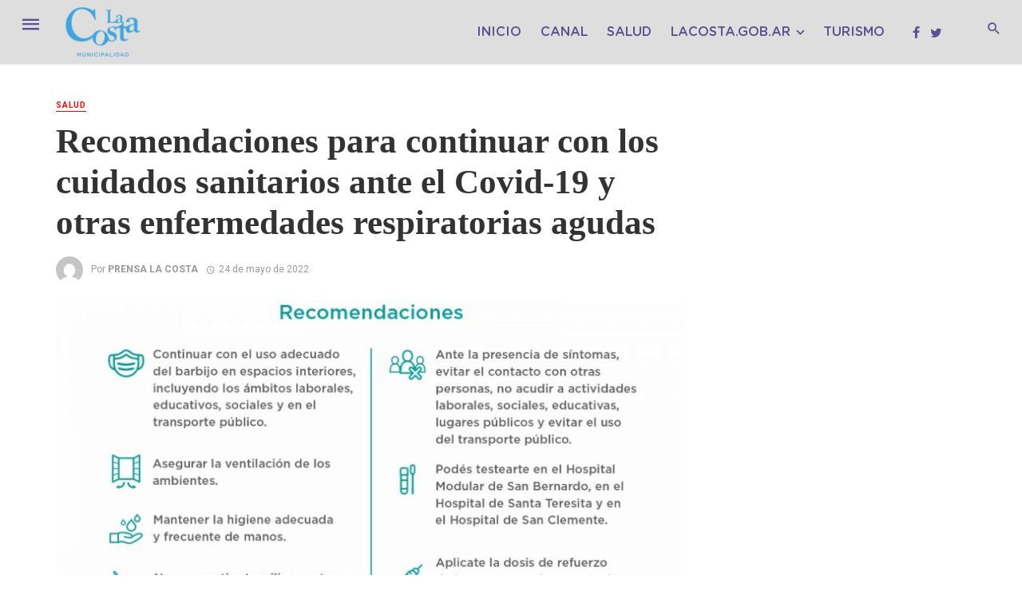

--- FILE ---
content_type: text/html; charset=UTF-8
request_url: https://prensa.lacosta.gob.ar/recomendaciones-para-continuar-con-los-cuidados-sanitarios-ante-el-covid-19-y-otras-enfermedades-respiratorias-agudas/
body_size: 25212
content:

<!DOCTYPE html>
<html dir="ltr" lang="es" prefix="og: https://ogp.me/ns#">
<head>
    <!-- Global site tag (gtag.js) - Google Analytics -->
<script async src="https://www.googletagmanager.com/gtag/js?id=UA-54088777-1"></script>
<script>
  window.dataLayer = window.dataLayer || [];
  function gtag(){dataLayer.push(arguments);}
  gtag('js', new Date());

  gtag('config', 'UA-54088777-1');
</script>
	<meta charset="UTF-8" />
    
    <meta name="viewport" content="width=device-width, initial-scale=1"/>
    
    <link href="https://fonts.cdnfonts.com/css/gotham-condensed" rel="stylesheet">
    
    <link rel="profile" href="http://gmpg.org/xfn/11" />
	
	<link rel="pingback" href="">

    <!-- Schema meta -->
        <script type="application/ld+json">
{
          "@context": "http://schema.org",
          "@type": "NewsArticle",
          "mainEntityOfPage": {
            "@type": "WebPage",
            "@id": "https://prensa.lacosta.gob.ar/recomendaciones-para-continuar-con-los-cuidados-sanitarios-ante-el-covid-19-y-otras-enfermedades-respiratorias-agudas/"
          },
          "headline": "Recomendaciones para continuar con los cuidados sanitarios ante el Covid-19 y otras enfermedades respiratorias agudas",
          "image": [
            "https://prensa.lacosta.gob.ar/wp-content/uploads/2022/05/unnamed-54.jpg"
           ],
          "datePublished": "2022-05-24T16:38:32+00:00",
          "dateModified": "2024-12-28T10:54:59-03:00",
          "author": {
            "@type": "Person",
            "name": "PRENSA LA COSTA"
          },
           "publisher": {
            "@type": "Organization",
            "name": "Prensa La Costa",
            "logo": {
              "@type": "ImageObject",
              "url": "https://prensa.lacosta.gob.ar/wp-content/uploads/2024/01/LOGO-2024-1024x648-1.png"
            }
          },
          "description": ""
        }
        </script>
            <title>Prensa La Costa - Municipalidad de la Costa</title>

    <script type="application/javascript">var ajaxurl = "https://prensa.lacosta.gob.ar/wp-admin/admin-ajax.php"</script>
		<!-- All in One SEO 4.8.9 - aioseo.com -->
	<meta name="description" content="La Municipalidad de La Costa recomienda continuar con las medidas preventivas sugeridas desde el comienzo de la pandemia de Covid-19: distanciamiento social, uso de barbijo en lugares cerrados, ventilación de los ambientes, e higiene de manos. En este sentido, y en línea con lo aconsejado por el Ministerio de Salud de La Nación, se recomienda:" />
	<meta name="robots" content="max-image-preview:large" />
	<meta name="author" content="PRENSA LA COSTA"/>
	<link rel="canonical" href="https://prensa.lacosta.gob.ar/recomendaciones-para-continuar-con-los-cuidados-sanitarios-ante-el-covid-19-y-otras-enfermedades-respiratorias-agudas/" />
	<meta name="generator" content="All in One SEO (AIOSEO) 4.8.9" />
		<meta property="og:locale" content="es_ES" />
		<meta property="og:site_name" content="Prensa La Costa - Municipalidad de la Costa" />
		<meta property="og:type" content="article" />
		<meta property="og:title" content="Recomendaciones para continuar con los cuidados sanitarios ante el Covid-19 y otras enfermedades respiratorias agudas - Prensa La Costa" />
		<meta property="og:description" content="La Municipalidad de La Costa recomienda continuar con las medidas preventivas sugeridas desde el comienzo de la pandemia de Covid-19: distanciamiento social, uso de barbijo en lugares cerrados, ventilación de los ambientes, e higiene de manos. En este sentido, y en línea con lo aconsejado por el Ministerio de Salud de La Nación, se recomienda:" />
		<meta property="og:url" content="https://prensa.lacosta.gob.ar/recomendaciones-para-continuar-con-los-cuidados-sanitarios-ante-el-covid-19-y-otras-enfermedades-respiratorias-agudas/" />
		<meta property="article:published_time" content="2022-05-24T19:38:32+00:00" />
		<meta property="article:modified_time" content="2024-12-28T13:54:59+00:00" />
		<meta name="twitter:card" content="summary_large_image" />
		<meta name="twitter:title" content="Recomendaciones para continuar con los cuidados sanitarios ante el Covid-19 y otras enfermedades respiratorias agudas - Prensa La Costa" />
		<meta name="twitter:description" content="La Municipalidad de La Costa recomienda continuar con las medidas preventivas sugeridas desde el comienzo de la pandemia de Covid-19: distanciamiento social, uso de barbijo en lugares cerrados, ventilación de los ambientes, e higiene de manos. En este sentido, y en línea con lo aconsejado por el Ministerio de Salud de La Nación, se recomienda:" />
		<script type="application/ld+json" class="aioseo-schema">
			{"@context":"https:\/\/schema.org","@graph":[{"@type":"BlogPosting","@id":"https:\/\/prensa.lacosta.gob.ar\/recomendaciones-para-continuar-con-los-cuidados-sanitarios-ante-el-covid-19-y-otras-enfermedades-respiratorias-agudas\/#blogposting","name":"Recomendaciones para continuar con los cuidados sanitarios ante el Covid-19 y otras enfermedades respiratorias agudas - Prensa La Costa","headline":"Recomendaciones para continuar con los cuidados sanitarios ante el Covid-19 y otras enfermedades respiratorias agudas","author":{"@id":"https:\/\/prensa.lacosta.gob.ar\/author\/archivo\/#author"},"publisher":{"@id":"https:\/\/prensa.lacosta.gob.ar\/#organization"},"image":{"@type":"ImageObject","url":"https:\/\/prensa.lacosta.gob.ar\/wp-content\/uploads\/2022\/05\/unnamed-54.jpg","width":1280,"height":1280},"datePublished":"2022-05-24T16:38:32-03:00","dateModified":"2024-12-28T10:54:59-03:00","inLanguage":"es-ES","mainEntityOfPage":{"@id":"https:\/\/prensa.lacosta.gob.ar\/recomendaciones-para-continuar-con-los-cuidados-sanitarios-ante-el-covid-19-y-otras-enfermedades-respiratorias-agudas\/#webpage"},"isPartOf":{"@id":"https:\/\/prensa.lacosta.gob.ar\/recomendaciones-para-continuar-con-los-cuidados-sanitarios-ante-el-covid-19-y-otras-enfermedades-respiratorias-agudas\/#webpage"},"articleSection":"Salud"},{"@type":"BreadcrumbList","@id":"https:\/\/prensa.lacosta.gob.ar\/recomendaciones-para-continuar-con-los-cuidados-sanitarios-ante-el-covid-19-y-otras-enfermedades-respiratorias-agudas\/#breadcrumblist","itemListElement":[{"@type":"ListItem","@id":"https:\/\/prensa.lacosta.gob.ar#listItem","position":1,"name":"Inicio","item":"https:\/\/prensa.lacosta.gob.ar","nextItem":{"@type":"ListItem","@id":"https:\/\/prensa.lacosta.gob.ar\/categoria\/salud\/#listItem","name":"Salud"}},{"@type":"ListItem","@id":"https:\/\/prensa.lacosta.gob.ar\/categoria\/salud\/#listItem","position":2,"name":"Salud","item":"https:\/\/prensa.lacosta.gob.ar\/categoria\/salud\/","nextItem":{"@type":"ListItem","@id":"https:\/\/prensa.lacosta.gob.ar\/recomendaciones-para-continuar-con-los-cuidados-sanitarios-ante-el-covid-19-y-otras-enfermedades-respiratorias-agudas\/#listItem","name":"Recomendaciones para continuar con los cuidados sanitarios ante el Covid-19 y otras enfermedades respiratorias agudas"},"previousItem":{"@type":"ListItem","@id":"https:\/\/prensa.lacosta.gob.ar#listItem","name":"Inicio"}},{"@type":"ListItem","@id":"https:\/\/prensa.lacosta.gob.ar\/recomendaciones-para-continuar-con-los-cuidados-sanitarios-ante-el-covid-19-y-otras-enfermedades-respiratorias-agudas\/#listItem","position":3,"name":"Recomendaciones para continuar con los cuidados sanitarios ante el Covid-19 y otras enfermedades respiratorias agudas","previousItem":{"@type":"ListItem","@id":"https:\/\/prensa.lacosta.gob.ar\/categoria\/salud\/#listItem","name":"Salud"}}]},{"@type":"Organization","@id":"https:\/\/prensa.lacosta.gob.ar\/#organization","name":"Prensa La Costa","description":"Municipalidad de la Costa","url":"https:\/\/prensa.lacosta.gob.ar\/"},{"@type":"Person","@id":"https:\/\/prensa.lacosta.gob.ar\/author\/archivo\/#author","url":"https:\/\/prensa.lacosta.gob.ar\/author\/archivo\/","name":"PRENSA LA COSTA","image":{"@type":"ImageObject","@id":"https:\/\/prensa.lacosta.gob.ar\/recomendaciones-para-continuar-con-los-cuidados-sanitarios-ante-el-covid-19-y-otras-enfermedades-respiratorias-agudas\/#authorImage","url":"https:\/\/secure.gravatar.com\/avatar\/7930fb5fa31af3d831c3096c5820b70fd25c4b70e7d5a042c31abed7dfb80bd3?s=96&d=mm&r=g","width":96,"height":96,"caption":"PRENSA LA COSTA"}},{"@type":"WebPage","@id":"https:\/\/prensa.lacosta.gob.ar\/recomendaciones-para-continuar-con-los-cuidados-sanitarios-ante-el-covid-19-y-otras-enfermedades-respiratorias-agudas\/#webpage","url":"https:\/\/prensa.lacosta.gob.ar\/recomendaciones-para-continuar-con-los-cuidados-sanitarios-ante-el-covid-19-y-otras-enfermedades-respiratorias-agudas\/","name":"Recomendaciones para continuar con los cuidados sanitarios ante el Covid-19 y otras enfermedades respiratorias agudas - Prensa La Costa","description":"La Municipalidad de La Costa recomienda continuar con las medidas preventivas sugeridas desde el comienzo de la pandemia de Covid-19: distanciamiento social, uso de barbijo en lugares cerrados, ventilaci\u00f3n de los ambientes, e higiene de manos. En este sentido, y en l\u00ednea con lo aconsejado por el Ministerio de Salud de La Naci\u00f3n, se recomienda:","inLanguage":"es-ES","isPartOf":{"@id":"https:\/\/prensa.lacosta.gob.ar\/#website"},"breadcrumb":{"@id":"https:\/\/prensa.lacosta.gob.ar\/recomendaciones-para-continuar-con-los-cuidados-sanitarios-ante-el-covid-19-y-otras-enfermedades-respiratorias-agudas\/#breadcrumblist"},"author":{"@id":"https:\/\/prensa.lacosta.gob.ar\/author\/archivo\/#author"},"creator":{"@id":"https:\/\/prensa.lacosta.gob.ar\/author\/archivo\/#author"},"image":{"@type":"ImageObject","url":"https:\/\/prensa.lacosta.gob.ar\/wp-content\/uploads\/2022\/05\/unnamed-54.jpg","@id":"https:\/\/prensa.lacosta.gob.ar\/recomendaciones-para-continuar-con-los-cuidados-sanitarios-ante-el-covid-19-y-otras-enfermedades-respiratorias-agudas\/#mainImage","width":1280,"height":1280},"primaryImageOfPage":{"@id":"https:\/\/prensa.lacosta.gob.ar\/recomendaciones-para-continuar-con-los-cuidados-sanitarios-ante-el-covid-19-y-otras-enfermedades-respiratorias-agudas\/#mainImage"},"datePublished":"2022-05-24T16:38:32-03:00","dateModified":"2024-12-28T10:54:59-03:00"},{"@type":"WebSite","@id":"https:\/\/prensa.lacosta.gob.ar\/#website","url":"https:\/\/prensa.lacosta.gob.ar\/","name":"Prensa La Costa","description":"Municipalidad de la Costa","inLanguage":"es-ES","publisher":{"@id":"https:\/\/prensa.lacosta.gob.ar\/#organization"}}]}
		</script>
		<!-- All in One SEO -->


	<!-- This site is optimized with the Yoast SEO plugin v22.1 - https://yoast.com/wordpress/plugins/seo/ -->
	<title>Recomendaciones para continuar con los cuidados sanitarios ante el Covid-19 y otras enfermedades respiratorias agudas - Prensa La Costa</title>
	<link rel="canonical" href="https://prensa.lacosta.gob.ar/recomendaciones-para-continuar-con-los-cuidados-sanitarios-ante-el-covid-19-y-otras-enfermedades-respiratorias-agudas/" />
	<meta property="og:locale" content="es_ES" />
	<meta property="og:type" content="article" />
	<meta property="og:title" content="Recomendaciones para continuar con los cuidados sanitarios ante el Covid-19 y otras enfermedades respiratorias agudas - Prensa La Costa" />
	<meta property="og:description" content="La Municipalidad de La Costa recomienda continuar con las medidas preventivas sugeridas desde el comienzo de la pandemia de Covid-19: distanciamiento social, uso de barbijo en lugares cerrados, ventilación de los ambientes, e higiene de manos. En este sentido, y en línea con lo aconsejado por el Ministerio de Salud de La Nación, se recomienda: &#8211; Continuar con el uso adecuado del barbijo en espacios interiores, incluyendo los ámbitos laborales, educativos, sociales y en el transporte público. &#8211; Asegurar la ventilación de los ambientes. &#8211; Mantener la higiene adecuada y frecuente de manos. &#8211; No compartir utensilios, mates, vasos, bombillas, [&hellip;]" />
	<meta property="og:url" content="https://prensa.lacosta.gob.ar/recomendaciones-para-continuar-con-los-cuidados-sanitarios-ante-el-covid-19-y-otras-enfermedades-respiratorias-agudas/" />
	<meta property="og:site_name" content="Prensa La Costa" />
	<meta property="article:published_time" content="2022-05-24T19:38:32+00:00" />
	<meta property="article:modified_time" content="2024-12-28T13:54:59+00:00" />
	<meta property="og:image" content="https://prensa.lacosta.gob.ar/wp-content/uploads/2022/05/unnamed-54.jpg" />
	<meta property="og:image:width" content="1280" />
	<meta property="og:image:height" content="1280" />
	<meta property="og:image:type" content="image/jpeg" />
	<meta name="author" content="PRENSA LA COSTA" />
	<meta name="twitter:card" content="summary_large_image" />
	<meta name="twitter:label1" content="Escrito por" />
	<meta name="twitter:data1" content="PRENSA LA COSTA" />
	<meta name="twitter:label2" content="Tiempo de lectura" />
	<meta name="twitter:data2" content="2 minutos" />
	<script type="application/ld+json" class="yoast-schema-graph">{"@context":"https://schema.org","@graph":[{"@type":"WebPage","@id":"https://prensa.lacosta.gob.ar/recomendaciones-para-continuar-con-los-cuidados-sanitarios-ante-el-covid-19-y-otras-enfermedades-respiratorias-agudas/","url":"https://prensa.lacosta.gob.ar/recomendaciones-para-continuar-con-los-cuidados-sanitarios-ante-el-covid-19-y-otras-enfermedades-respiratorias-agudas/","name":"Recomendaciones para continuar con los cuidados sanitarios ante el Covid-19 y otras enfermedades respiratorias agudas - Prensa La Costa","isPartOf":{"@id":"https://prensa.lacosta.gob.ar/#website"},"primaryImageOfPage":{"@id":"https://prensa.lacosta.gob.ar/recomendaciones-para-continuar-con-los-cuidados-sanitarios-ante-el-covid-19-y-otras-enfermedades-respiratorias-agudas/#primaryimage"},"image":{"@id":"https://prensa.lacosta.gob.ar/recomendaciones-para-continuar-con-los-cuidados-sanitarios-ante-el-covid-19-y-otras-enfermedades-respiratorias-agudas/#primaryimage"},"thumbnailUrl":"https://prensa.lacosta.gob.ar/wp-content/uploads/2022/05/unnamed-54.jpg","datePublished":"2022-05-24T19:38:32+00:00","dateModified":"2024-12-28T13:54:59+00:00","author":{"@id":"https://prensa.lacosta.gob.ar/#/schema/person/040b41275cbfa167ca2fd5b92f047b39"},"breadcrumb":{"@id":"https://prensa.lacosta.gob.ar/recomendaciones-para-continuar-con-los-cuidados-sanitarios-ante-el-covid-19-y-otras-enfermedades-respiratorias-agudas/#breadcrumb"},"inLanguage":"es","potentialAction":[{"@type":"ReadAction","target":["https://prensa.lacosta.gob.ar/recomendaciones-para-continuar-con-los-cuidados-sanitarios-ante-el-covid-19-y-otras-enfermedades-respiratorias-agudas/"]}]},{"@type":"ImageObject","inLanguage":"es","@id":"https://prensa.lacosta.gob.ar/recomendaciones-para-continuar-con-los-cuidados-sanitarios-ante-el-covid-19-y-otras-enfermedades-respiratorias-agudas/#primaryimage","url":"https://prensa.lacosta.gob.ar/wp-content/uploads/2022/05/unnamed-54.jpg","contentUrl":"https://prensa.lacosta.gob.ar/wp-content/uploads/2022/05/unnamed-54.jpg","width":1280,"height":1280},{"@type":"BreadcrumbList","@id":"https://prensa.lacosta.gob.ar/recomendaciones-para-continuar-con-los-cuidados-sanitarios-ante-el-covid-19-y-otras-enfermedades-respiratorias-agudas/#breadcrumb","itemListElement":[{"@type":"ListItem","position":1,"name":"Portada","item":"https://prensa.lacosta.gob.ar/"},{"@type":"ListItem","position":2,"name":"Recomendaciones para continuar con los cuidados sanitarios ante el Covid-19 y otras enfermedades respiratorias agudas"}]},{"@type":"WebSite","@id":"https://prensa.lacosta.gob.ar/#website","url":"https://prensa.lacosta.gob.ar/","name":"Prensa La Costa","description":"Municipalidad de la Costa","potentialAction":[{"@type":"SearchAction","target":{"@type":"EntryPoint","urlTemplate":"https://prensa.lacosta.gob.ar/?s={search_term_string}"},"query-input":"required name=search_term_string"}],"inLanguage":"es"},{"@type":"Person","@id":"https://prensa.lacosta.gob.ar/#/schema/person/040b41275cbfa167ca2fd5b92f047b39","name":"PRENSA LA COSTA","image":{"@type":"ImageObject","inLanguage":"es","@id":"https://prensa.lacosta.gob.ar/#/schema/person/image/","url":"https://secure.gravatar.com/avatar/7930fb5fa31af3d831c3096c5820b70fd25c4b70e7d5a042c31abed7dfb80bd3?s=96&d=mm&r=g","contentUrl":"https://secure.gravatar.com/avatar/7930fb5fa31af3d831c3096c5820b70fd25c4b70e7d5a042c31abed7dfb80bd3?s=96&d=mm&r=g","caption":"PRENSA LA COSTA"},"url":"https://prensa.lacosta.gob.ar/author/archivo/"}]}</script>
	<!-- / Yoast SEO plugin. -->


<link rel='dns-prefetch' href='//static.addtoany.com' />
<link rel='dns-prefetch' href='//use.fontawesome.com' />
<link rel='dns-prefetch' href='//fonts.googleapis.com' />
<link rel="alternate" type="application/rss+xml" title="Prensa La Costa &raquo; Feed" href="https://prensa.lacosta.gob.ar/feed/" />
<link rel="alternate" title="oEmbed (JSON)" type="application/json+oembed" href="https://prensa.lacosta.gob.ar/wp-json/oembed/1.0/embed?url=https%3A%2F%2Fprensa.lacosta.gob.ar%2Frecomendaciones-para-continuar-con-los-cuidados-sanitarios-ante-el-covid-19-y-otras-enfermedades-respiratorias-agudas%2F" />
<style id='wp-img-auto-sizes-contain-inline-css' type='text/css'>
img:is([sizes=auto i],[sizes^="auto," i]){contain-intrinsic-size:3000px 1500px}
/*# sourceURL=wp-img-auto-sizes-contain-inline-css */
</style>
<style id='wp-emoji-styles-inline-css' type='text/css'>

	img.wp-smiley, img.emoji {
		display: inline !important;
		border: none !important;
		box-shadow: none !important;
		height: 1em !important;
		width: 1em !important;
		margin: 0 0.07em !important;
		vertical-align: -0.1em !important;
		background: none !important;
		padding: 0 !important;
	}
/*# sourceURL=wp-emoji-styles-inline-css */
</style>
<style id='wp-block-library-inline-css' type='text/css'>
:root{--wp-block-synced-color:#7a00df;--wp-block-synced-color--rgb:122,0,223;--wp-bound-block-color:var(--wp-block-synced-color);--wp-editor-canvas-background:#ddd;--wp-admin-theme-color:#007cba;--wp-admin-theme-color--rgb:0,124,186;--wp-admin-theme-color-darker-10:#006ba1;--wp-admin-theme-color-darker-10--rgb:0,107,160.5;--wp-admin-theme-color-darker-20:#005a87;--wp-admin-theme-color-darker-20--rgb:0,90,135;--wp-admin-border-width-focus:2px}@media (min-resolution:192dpi){:root{--wp-admin-border-width-focus:1.5px}}.wp-element-button{cursor:pointer}:root .has-very-light-gray-background-color{background-color:#eee}:root .has-very-dark-gray-background-color{background-color:#313131}:root .has-very-light-gray-color{color:#eee}:root .has-very-dark-gray-color{color:#313131}:root .has-vivid-green-cyan-to-vivid-cyan-blue-gradient-background{background:linear-gradient(135deg,#00d084,#0693e3)}:root .has-purple-crush-gradient-background{background:linear-gradient(135deg,#34e2e4,#4721fb 50%,#ab1dfe)}:root .has-hazy-dawn-gradient-background{background:linear-gradient(135deg,#faaca8,#dad0ec)}:root .has-subdued-olive-gradient-background{background:linear-gradient(135deg,#fafae1,#67a671)}:root .has-atomic-cream-gradient-background{background:linear-gradient(135deg,#fdd79a,#004a59)}:root .has-nightshade-gradient-background{background:linear-gradient(135deg,#330968,#31cdcf)}:root .has-midnight-gradient-background{background:linear-gradient(135deg,#020381,#2874fc)}:root{--wp--preset--font-size--normal:16px;--wp--preset--font-size--huge:42px}.has-regular-font-size{font-size:1em}.has-larger-font-size{font-size:2.625em}.has-normal-font-size{font-size:var(--wp--preset--font-size--normal)}.has-huge-font-size{font-size:var(--wp--preset--font-size--huge)}.has-text-align-center{text-align:center}.has-text-align-left{text-align:left}.has-text-align-right{text-align:right}.has-fit-text{white-space:nowrap!important}#end-resizable-editor-section{display:none}.aligncenter{clear:both}.items-justified-left{justify-content:flex-start}.items-justified-center{justify-content:center}.items-justified-right{justify-content:flex-end}.items-justified-space-between{justify-content:space-between}.screen-reader-text{border:0;clip-path:inset(50%);height:1px;margin:-1px;overflow:hidden;padding:0;position:absolute;width:1px;word-wrap:normal!important}.screen-reader-text:focus{background-color:#ddd;clip-path:none;color:#444;display:block;font-size:1em;height:auto;left:5px;line-height:normal;padding:15px 23px 14px;text-decoration:none;top:5px;width:auto;z-index:100000}html :where(.has-border-color){border-style:solid}html :where([style*=border-top-color]){border-top-style:solid}html :where([style*=border-right-color]){border-right-style:solid}html :where([style*=border-bottom-color]){border-bottom-style:solid}html :where([style*=border-left-color]){border-left-style:solid}html :where([style*=border-width]){border-style:solid}html :where([style*=border-top-width]){border-top-style:solid}html :where([style*=border-right-width]){border-right-style:solid}html :where([style*=border-bottom-width]){border-bottom-style:solid}html :where([style*=border-left-width]){border-left-style:solid}html :where(img[class*=wp-image-]){height:auto;max-width:100%}:where(figure){margin:0 0 1em}html :where(.is-position-sticky){--wp-admin--admin-bar--position-offset:var(--wp-admin--admin-bar--height,0px)}@media screen and (max-width:600px){html :where(.is-position-sticky){--wp-admin--admin-bar--position-offset:0px}}

/*# sourceURL=wp-block-library-inline-css */
</style><style id='global-styles-inline-css' type='text/css'>
:root{--wp--preset--aspect-ratio--square: 1;--wp--preset--aspect-ratio--4-3: 4/3;--wp--preset--aspect-ratio--3-4: 3/4;--wp--preset--aspect-ratio--3-2: 3/2;--wp--preset--aspect-ratio--2-3: 2/3;--wp--preset--aspect-ratio--16-9: 16/9;--wp--preset--aspect-ratio--9-16: 9/16;--wp--preset--color--black: #000000;--wp--preset--color--cyan-bluish-gray: #abb8c3;--wp--preset--color--white: #ffffff;--wp--preset--color--pale-pink: #f78da7;--wp--preset--color--vivid-red: #cf2e2e;--wp--preset--color--luminous-vivid-orange: #ff6900;--wp--preset--color--luminous-vivid-amber: #fcb900;--wp--preset--color--light-green-cyan: #7bdcb5;--wp--preset--color--vivid-green-cyan: #00d084;--wp--preset--color--pale-cyan-blue: #8ed1fc;--wp--preset--color--vivid-cyan-blue: #0693e3;--wp--preset--color--vivid-purple: #9b51e0;--wp--preset--gradient--vivid-cyan-blue-to-vivid-purple: linear-gradient(135deg,rgb(6,147,227) 0%,rgb(155,81,224) 100%);--wp--preset--gradient--light-green-cyan-to-vivid-green-cyan: linear-gradient(135deg,rgb(122,220,180) 0%,rgb(0,208,130) 100%);--wp--preset--gradient--luminous-vivid-amber-to-luminous-vivid-orange: linear-gradient(135deg,rgb(252,185,0) 0%,rgb(255,105,0) 100%);--wp--preset--gradient--luminous-vivid-orange-to-vivid-red: linear-gradient(135deg,rgb(255,105,0) 0%,rgb(207,46,46) 100%);--wp--preset--gradient--very-light-gray-to-cyan-bluish-gray: linear-gradient(135deg,rgb(238,238,238) 0%,rgb(169,184,195) 100%);--wp--preset--gradient--cool-to-warm-spectrum: linear-gradient(135deg,rgb(74,234,220) 0%,rgb(151,120,209) 20%,rgb(207,42,186) 40%,rgb(238,44,130) 60%,rgb(251,105,98) 80%,rgb(254,248,76) 100%);--wp--preset--gradient--blush-light-purple: linear-gradient(135deg,rgb(255,206,236) 0%,rgb(152,150,240) 100%);--wp--preset--gradient--blush-bordeaux: linear-gradient(135deg,rgb(254,205,165) 0%,rgb(254,45,45) 50%,rgb(107,0,62) 100%);--wp--preset--gradient--luminous-dusk: linear-gradient(135deg,rgb(255,203,112) 0%,rgb(199,81,192) 50%,rgb(65,88,208) 100%);--wp--preset--gradient--pale-ocean: linear-gradient(135deg,rgb(255,245,203) 0%,rgb(182,227,212) 50%,rgb(51,167,181) 100%);--wp--preset--gradient--electric-grass: linear-gradient(135deg,rgb(202,248,128) 0%,rgb(113,206,126) 100%);--wp--preset--gradient--midnight: linear-gradient(135deg,rgb(2,3,129) 0%,rgb(40,116,252) 100%);--wp--preset--font-size--small: 13px;--wp--preset--font-size--medium: 20px;--wp--preset--font-size--large: 36px;--wp--preset--font-size--x-large: 42px;--wp--preset--spacing--20: 0.44rem;--wp--preset--spacing--30: 0.67rem;--wp--preset--spacing--40: 1rem;--wp--preset--spacing--50: 1.5rem;--wp--preset--spacing--60: 2.25rem;--wp--preset--spacing--70: 3.38rem;--wp--preset--spacing--80: 5.06rem;--wp--preset--shadow--natural: 6px 6px 9px rgba(0, 0, 0, 0.2);--wp--preset--shadow--deep: 12px 12px 50px rgba(0, 0, 0, 0.4);--wp--preset--shadow--sharp: 6px 6px 0px rgba(0, 0, 0, 0.2);--wp--preset--shadow--outlined: 6px 6px 0px -3px rgb(255, 255, 255), 6px 6px rgb(0, 0, 0);--wp--preset--shadow--crisp: 6px 6px 0px rgb(0, 0, 0);}:where(.is-layout-flex){gap: 0.5em;}:where(.is-layout-grid){gap: 0.5em;}body .is-layout-flex{display: flex;}.is-layout-flex{flex-wrap: wrap;align-items: center;}.is-layout-flex > :is(*, div){margin: 0;}body .is-layout-grid{display: grid;}.is-layout-grid > :is(*, div){margin: 0;}:where(.wp-block-columns.is-layout-flex){gap: 2em;}:where(.wp-block-columns.is-layout-grid){gap: 2em;}:where(.wp-block-post-template.is-layout-flex){gap: 1.25em;}:where(.wp-block-post-template.is-layout-grid){gap: 1.25em;}.has-black-color{color: var(--wp--preset--color--black) !important;}.has-cyan-bluish-gray-color{color: var(--wp--preset--color--cyan-bluish-gray) !important;}.has-white-color{color: var(--wp--preset--color--white) !important;}.has-pale-pink-color{color: var(--wp--preset--color--pale-pink) !important;}.has-vivid-red-color{color: var(--wp--preset--color--vivid-red) !important;}.has-luminous-vivid-orange-color{color: var(--wp--preset--color--luminous-vivid-orange) !important;}.has-luminous-vivid-amber-color{color: var(--wp--preset--color--luminous-vivid-amber) !important;}.has-light-green-cyan-color{color: var(--wp--preset--color--light-green-cyan) !important;}.has-vivid-green-cyan-color{color: var(--wp--preset--color--vivid-green-cyan) !important;}.has-pale-cyan-blue-color{color: var(--wp--preset--color--pale-cyan-blue) !important;}.has-vivid-cyan-blue-color{color: var(--wp--preset--color--vivid-cyan-blue) !important;}.has-vivid-purple-color{color: var(--wp--preset--color--vivid-purple) !important;}.has-black-background-color{background-color: var(--wp--preset--color--black) !important;}.has-cyan-bluish-gray-background-color{background-color: var(--wp--preset--color--cyan-bluish-gray) !important;}.has-white-background-color{background-color: var(--wp--preset--color--white) !important;}.has-pale-pink-background-color{background-color: var(--wp--preset--color--pale-pink) !important;}.has-vivid-red-background-color{background-color: var(--wp--preset--color--vivid-red) !important;}.has-luminous-vivid-orange-background-color{background-color: var(--wp--preset--color--luminous-vivid-orange) !important;}.has-luminous-vivid-amber-background-color{background-color: var(--wp--preset--color--luminous-vivid-amber) !important;}.has-light-green-cyan-background-color{background-color: var(--wp--preset--color--light-green-cyan) !important;}.has-vivid-green-cyan-background-color{background-color: var(--wp--preset--color--vivid-green-cyan) !important;}.has-pale-cyan-blue-background-color{background-color: var(--wp--preset--color--pale-cyan-blue) !important;}.has-vivid-cyan-blue-background-color{background-color: var(--wp--preset--color--vivid-cyan-blue) !important;}.has-vivid-purple-background-color{background-color: var(--wp--preset--color--vivid-purple) !important;}.has-black-border-color{border-color: var(--wp--preset--color--black) !important;}.has-cyan-bluish-gray-border-color{border-color: var(--wp--preset--color--cyan-bluish-gray) !important;}.has-white-border-color{border-color: var(--wp--preset--color--white) !important;}.has-pale-pink-border-color{border-color: var(--wp--preset--color--pale-pink) !important;}.has-vivid-red-border-color{border-color: var(--wp--preset--color--vivid-red) !important;}.has-luminous-vivid-orange-border-color{border-color: var(--wp--preset--color--luminous-vivid-orange) !important;}.has-luminous-vivid-amber-border-color{border-color: var(--wp--preset--color--luminous-vivid-amber) !important;}.has-light-green-cyan-border-color{border-color: var(--wp--preset--color--light-green-cyan) !important;}.has-vivid-green-cyan-border-color{border-color: var(--wp--preset--color--vivid-green-cyan) !important;}.has-pale-cyan-blue-border-color{border-color: var(--wp--preset--color--pale-cyan-blue) !important;}.has-vivid-cyan-blue-border-color{border-color: var(--wp--preset--color--vivid-cyan-blue) !important;}.has-vivid-purple-border-color{border-color: var(--wp--preset--color--vivid-purple) !important;}.has-vivid-cyan-blue-to-vivid-purple-gradient-background{background: var(--wp--preset--gradient--vivid-cyan-blue-to-vivid-purple) !important;}.has-light-green-cyan-to-vivid-green-cyan-gradient-background{background: var(--wp--preset--gradient--light-green-cyan-to-vivid-green-cyan) !important;}.has-luminous-vivid-amber-to-luminous-vivid-orange-gradient-background{background: var(--wp--preset--gradient--luminous-vivid-amber-to-luminous-vivid-orange) !important;}.has-luminous-vivid-orange-to-vivid-red-gradient-background{background: var(--wp--preset--gradient--luminous-vivid-orange-to-vivid-red) !important;}.has-very-light-gray-to-cyan-bluish-gray-gradient-background{background: var(--wp--preset--gradient--very-light-gray-to-cyan-bluish-gray) !important;}.has-cool-to-warm-spectrum-gradient-background{background: var(--wp--preset--gradient--cool-to-warm-spectrum) !important;}.has-blush-light-purple-gradient-background{background: var(--wp--preset--gradient--blush-light-purple) !important;}.has-blush-bordeaux-gradient-background{background: var(--wp--preset--gradient--blush-bordeaux) !important;}.has-luminous-dusk-gradient-background{background: var(--wp--preset--gradient--luminous-dusk) !important;}.has-pale-ocean-gradient-background{background: var(--wp--preset--gradient--pale-ocean) !important;}.has-electric-grass-gradient-background{background: var(--wp--preset--gradient--electric-grass) !important;}.has-midnight-gradient-background{background: var(--wp--preset--gradient--midnight) !important;}.has-small-font-size{font-size: var(--wp--preset--font-size--small) !important;}.has-medium-font-size{font-size: var(--wp--preset--font-size--medium) !important;}.has-large-font-size{font-size: var(--wp--preset--font-size--large) !important;}.has-x-large-font-size{font-size: var(--wp--preset--font-size--x-large) !important;}
/*# sourceURL=global-styles-inline-css */
</style>

<style id='classic-theme-styles-inline-css' type='text/css'>
/*! This file is auto-generated */
.wp-block-button__link{color:#fff;background-color:#32373c;border-radius:9999px;box-shadow:none;text-decoration:none;padding:calc(.667em + 2px) calc(1.333em + 2px);font-size:1.125em}.wp-block-file__button{background:#32373c;color:#fff;text-decoration:none}
/*# sourceURL=/wp-includes/css/classic-themes.min.css */
</style>
<link rel='stylesheet' id='contact-form-7-css' href='https://prensa.lacosta.gob.ar/wp-content/plugins/contact-form-7/includes/css/styles.css?ver=5.8.7' type='text/css' media='all' />
<link rel='stylesheet' id='bkswcss-css' href='https://prensa.lacosta.gob.ar/wp-content/plugins/tnm-shortcode/css/shortcode.css?ver=6.9' type='text/css' media='all' />
<link rel='stylesheet' id='uaf_client_css-css' href='https://prensa.lacosta.gob.ar/wp-content/uploads/useanyfont/uaf.css?ver=1709046596' type='text/css' media='all' />
<link rel='stylesheet' id='thenextmag_vendors-css' href='https://prensa.lacosta.gob.ar/wp-content/themes/the-next-mag/css/vendors.css?ver=6.9' type='text/css' media='all' />
<link rel='stylesheet' id='thenextmag-style-css' href='https://prensa.lacosta.gob.ar/wp-content/themes/the-next-mag/css/style.css?ver=6.9' type='text/css' media='all' />
<style id='thenextmag-style-inline-css' type='text/css'>
.header-1 .header-main, 
                                        .header-2 .header-main, 
                                        .header-3 .site-header, 
                                        .header-4 .navigation-bar,
                                        .header-5 .navigation-bar,
                                        .header-6 .navigation-bar,
                                        .header-7 .header-main,
                                        .header-8 .header-main,
                                        .header-9 .site-header
                                        {background: #dedede;}#mnmd-mobile-header
                                        {background: #dedede;}.site-footer, .footer-3.site-footer, .footer-5.site-footer, .footer-6.site-footer
                                        {background: #dedede;}::selection {color: #FFF; background: #dedede;}::-webkit-selection {color: #FFF; background: #dedede;}
                            .post--vertical-thumb-background-point-circle .post__thumb:before {--background-shadow: #dedede;} .pattern-circle-background-stripe:before {
                            background: repeating-linear-gradient(45deg, transparent, transparent 6px, #dedede 6px, #dedede 12px);}.navigation--main .sub-menu li:hover>a, a, a:hover, a:focus, a:active, .color-primary, .site-title, .mnmd-widget-indexed-posts-b .posts-list > li .post__title:after,
            .author-box .author-name a, 
            .woocommerce div.product p.price, .woocommerce div.product span.price,
            .woocommerce-message::before, .woocommerce-info::before, .woocommerce-error::before, .woocommerce-downloads .woocommerce-info:before,
            .woocommerce table.shop_table a.remove:hover, .woocommerce.widget .woocommerce-mini-cart  a.remove_from_cart_button:hover,
            .woocommerce-MyAccount-navigation .woocommerce-MyAccount-navigation-link.is-active a,
            .woocommerce-MyAccount-navigation .woocommerce-MyAccount-navigation-link a:hover,
            .woocommerce.widget_product_tag_cloud .tagcloud a:hover,
            .wc-block-grid__product-rating .star-rating span:before, .wc-block-grid__product-rating .wc-block-grid__product-rating__stars span:before,
            .woocommerce .star-rating span::before
            {color: #dedede;}.mnmd-featured-block-m.background-primary .post--horizontal-reverse-fullwidth .post__text:before, .mnmd-featured-block-l.background-primary .section-main .post-sub, .mnmd-featured-block-r.mnmd-featured-block-r-has-background-theme:after, .mnmd-widget-indexed-posts-a .posts-list>li .post__thumb:after, .btn-rectangle-large, .post-no-thumb-space-large, .post--horizontal-read-more-rotate .post__text-column.post__text-button:before, .mnmd-posts-block-q .section-sub .post-sub .post-sub-wrap:before, .background-hover-fixed:before, .post--overlay-text-style-card .post__readmore:hover a, .post--overlay-background-theme .background-img:after, .category-tile__name, .cat-0.cat-theme-bg.cat-theme-bg, .primary-bg-color, .navigation--main > li > a:before, .mnmd-pagination__item-current, .mnmd-pagination__item-current:hover, 
            .mnmd-pagination__item-current:focus, .mnmd-pagination__item-current:active, .mnmd-pagination--next-n-prev .mnmd-pagination__links a:last-child .mnmd-pagination__item,
            .subscribe-form__fields input[type='submit'], .has-overlap-bg:before, .post__cat--bg, a.post__cat--bg, .entry-cat--bg, a.entry-cat--bg, 
            .comments-count-box, .mnmd-widget--box .widget__title,  .posts-list > li .post__thumb:after, 
            .widget_calendar td a:before, .widget_calendar #today, .widget_calendar #today a, .entry-action-btn, .posts-navigation__label:before, 
            .comment-form .form-submit input[type='submit'], .mnmd-carousel-dots-b .swiper-pagination-bullet-active,
             .site-header--side-logo .header-logo:not(.header-logo--mobile), .list-square-bullet > li > *:before, .list-square-bullet-exclude-first > li:not(:first-child) > *:before,
             .btn-primary, .btn-primary:active, .btn-primary:focus, .btn-primary:hover, 
             .btn-primary.active.focus, .btn-primary.active:focus, .btn-primary.active:hover, .btn-primary:active.focus, .btn-primary:active:focus, .btn-primary:active:hover,
             .woocommerce .wp-block-button:not(.wc-block-grid__product-add-to-cart) .wp-block-button__link,
             .woocommerce .wp-block-button:not(.wc-block-grid__product-add-to-cart) .wp-block-button__link,
            .woocommerce .wc-block-grid__product .wp-block-button__link:hover,
            .woocommerce #respond input#submit:hover, .woocommerce a.button:hover, .woocommerce button.button:hover, .woocommerce input.button:hover,
            .editor-styles-wrapper .wc-block-grid__products .wc-block-grid__product .wc-block-grid__product-onsale, .wc-block-grid__product-onsale,
            .woocommerce ul.products li.product .onsale,
            .woocommerce nav.woocommerce-pagination ul li a:focus, .woocommerce nav.woocommerce-pagination ul li a:hover, .woocommerce nav.woocommerce-pagination ul li span.current,
            .woocommerce span.onsale, .woocommerce div.product .woocommerce-tabs ul.tabs li.active, 
            .woocommerce-Tabs-panel .comment-reply-title:before,.woocommerce a.button.alt, .woocommerce a.button.alt:hover,
            .woocommerce button.button.alt, .woocommerce button.button.alt:hover, .woocommerce-account .addresses .title a.edit,
            .woocommerce-message a.button, .woocommerce-downloads .woocommerce-Message a.button,
            .woocommerce button.button,
            .woocommerce a.button.wc-backward,
            .woocommerce .widget_shopping_cart .buttons a, .woocommerce.widget_shopping_cart .buttons a,
            .woocommerce.widget_product_search .woocommerce-product-search button,
            .atbs-style-page-content-store .wp-block-cover .wp-block-button__link,
            .woocommerce ul.products li.product .onsale,
            .woocommerce .wc-block-grid__product .wp-block-button__link:hover,
            .woocommerce button.button, .woocommerce a.button.wc-backward,
            .atbs-style-page-content-store .wp-block-button__link:hover,
            .woocommerce div.product form.cart .button:hover,
            div.wpforms-container-full .wpforms-form button[type=submit], div.wpforms-container-full .wpforms-form button[type=submit]:hover
            {background-color: #dedede;}.site-header--skin-4 .navigation--main > li > a:before
            {background-color: #dedede !important;}.post-score-hexagon .hexagon-svg g path
            {fill: #dedede;}.mnmd-featured-block-r.mnmd-featured-block-r-has-background-theme .section-sub, .has-overlap-frame:before, .mnmd-gallery-slider .fotorama__thumb-border, .bypostauthor > .comment-body .comment-author > img
            {border-color: #dedede;}.mnmd-pagination--next-n-prev .mnmd-pagination__links a:last-child .mnmd-pagination__item:after
            {border-left-color: #dedede;}.bk-preload-wrapper:after, .comments-count-box:before, .woocommerce-error, .woocommerce-message, .woocommerce-info
            {border-top-color: #dedede;}.bk-preload-wrapper:after
            {border-bottom-color: #dedede;}.navigation--offcanvas li > a:after
            {border-right-color: #dedede;}.post--single-cover-gradient .single-header
            {
                background-image: -webkit-linear-gradient( bottom , #dedede 0%, rgba(252, 60, 45, 0.7) 50%, rgba(252, 60, 45, 0) 100%);
                background-image: linear-gradient(to top, #dedede 0%, rgba(252, 60, 45, 0.7) 50%, rgba(252, 60, 45, 0) 100%);
            }.subscribe-form__fields input[type='submit']:hover,
            .comment-form .form-submit input[type='submit']:active, .comment-form .form-submit input[type='submit']:focus, .comment-form .form-submit input[type='submit']:hover
            {background-color: #005689;}mnmd-video-box__playlist .is-playing .post__thumb:after { content: 'Ahora a jugar'; }
/*# sourceURL=thenextmag-style-inline-css */
</style>
<link rel='stylesheet' id='login-with-ajax-css' href='https://prensa.lacosta.gob.ar/wp-content/themes/the-next-mag/plugins/login-with-ajax/widget.css?ver=4.2' type='text/css' media='all' />
<link rel='stylesheet' id='font-awesome-official-css' href='https://use.fontawesome.com/releases/v5.15.2/css/all.css' type='text/css' media='all' integrity="sha384-vSIIfh2YWi9wW0r9iZe7RJPrKwp6bG+s9QZMoITbCckVJqGCCRhc+ccxNcdpHuYu" crossorigin="anonymous" />
<link rel='stylesheet' id='addtoany-css' href='https://prensa.lacosta.gob.ar/wp-content/plugins/add-to-any/addtoany.min.css?ver=1.16' type='text/css' media='all' />
<link rel='stylesheet' id='redux-google-fonts-tnm_option-css' href='https://fonts.googleapis.com/css?family=Roboto%3A100%2C200%2C300%2C400%2C500%2C600%2C700%2C800%2C900%2C100italic%2C200italic%2C300italic%2C400italic%2C500italic%2C600italic%2C700italic%2C800italic%2C900italic%7CChivo%3A100%2C200%2C300%2C400%2C500%2C600%2C700%2C800%2C900%2C100italic%2C200italic%2C300italic%2C400italic%2C500italic%2C600italic%2C700italic%2C800italic%2C900italic&#038;ver=1704806712' type='text/css' media='all' />
<link rel='stylesheet' id='font-awesome-official-v4shim-css' href='https://use.fontawesome.com/releases/v5.15.2/css/v4-shims.css' type='text/css' media='all' integrity="sha384-1CjXmylX8++C7CVZORGA9EwcbYDfZV2D4Kl1pTm3hp2I/usHDafIrgBJNuRTDQ4f" crossorigin="anonymous" />
<style id='font-awesome-official-v4shim-inline-css' type='text/css'>
@font-face {
font-family: "FontAwesome";
font-display: block;
src: url("https://use.fontawesome.com/releases/v5.15.2/webfonts/fa-brands-400.eot"),
		url("https://use.fontawesome.com/releases/v5.15.2/webfonts/fa-brands-400.eot?#iefix") format("embedded-opentype"),
		url("https://use.fontawesome.com/releases/v5.15.2/webfonts/fa-brands-400.woff2") format("woff2"),
		url("https://use.fontawesome.com/releases/v5.15.2/webfonts/fa-brands-400.woff") format("woff"),
		url("https://use.fontawesome.com/releases/v5.15.2/webfonts/fa-brands-400.ttf") format("truetype"),
		url("https://use.fontawesome.com/releases/v5.15.2/webfonts/fa-brands-400.svg#fontawesome") format("svg");
}

@font-face {
font-family: "FontAwesome";
font-display: block;
src: url("https://use.fontawesome.com/releases/v5.15.2/webfonts/fa-solid-900.eot"),
		url("https://use.fontawesome.com/releases/v5.15.2/webfonts/fa-solid-900.eot?#iefix") format("embedded-opentype"),
		url("https://use.fontawesome.com/releases/v5.15.2/webfonts/fa-solid-900.woff2") format("woff2"),
		url("https://use.fontawesome.com/releases/v5.15.2/webfonts/fa-solid-900.woff") format("woff"),
		url("https://use.fontawesome.com/releases/v5.15.2/webfonts/fa-solid-900.ttf") format("truetype"),
		url("https://use.fontawesome.com/releases/v5.15.2/webfonts/fa-solid-900.svg#fontawesome") format("svg");
}

@font-face {
font-family: "FontAwesome";
font-display: block;
src: url("https://use.fontawesome.com/releases/v5.15.2/webfonts/fa-regular-400.eot"),
		url("https://use.fontawesome.com/releases/v5.15.2/webfonts/fa-regular-400.eot?#iefix") format("embedded-opentype"),
		url("https://use.fontawesome.com/releases/v5.15.2/webfonts/fa-regular-400.woff2") format("woff2"),
		url("https://use.fontawesome.com/releases/v5.15.2/webfonts/fa-regular-400.woff") format("woff"),
		url("https://use.fontawesome.com/releases/v5.15.2/webfonts/fa-regular-400.ttf") format("truetype"),
		url("https://use.fontawesome.com/releases/v5.15.2/webfonts/fa-regular-400.svg#fontawesome") format("svg");
unicode-range: U+F004-F005,U+F007,U+F017,U+F022,U+F024,U+F02E,U+F03E,U+F044,U+F057-F059,U+F06E,U+F070,U+F075,U+F07B-F07C,U+F080,U+F086,U+F089,U+F094,U+F09D,U+F0A0,U+F0A4-F0A7,U+F0C5,U+F0C7-F0C8,U+F0E0,U+F0EB,U+F0F3,U+F0F8,U+F0FE,U+F111,U+F118-F11A,U+F11C,U+F133,U+F144,U+F146,U+F14A,U+F14D-F14E,U+F150-F152,U+F15B-F15C,U+F164-F165,U+F185-F186,U+F191-F192,U+F1AD,U+F1C1-F1C9,U+F1CD,U+F1D8,U+F1E3,U+F1EA,U+F1F6,U+F1F9,U+F20A,U+F247-F249,U+F24D,U+F254-F25B,U+F25D,U+F267,U+F271-F274,U+F279,U+F28B,U+F28D,U+F2B5-F2B6,U+F2B9,U+F2BB,U+F2BD,U+F2C1-F2C2,U+F2D0,U+F2D2,U+F2DC,U+F2ED,U+F328,U+F358-F35B,U+F3A5,U+F3D1,U+F410,U+F4AD;
}
/*# sourceURL=font-awesome-official-v4shim-inline-css */
</style>
<script type="text/javascript" id="addtoany-core-js-before">
/* <![CDATA[ */
window.a2a_config=window.a2a_config||{};a2a_config.callbacks=[];a2a_config.overlays=[];a2a_config.templates={};a2a_localize = {
	Share: "Compartir",
	Save: "Guardar",
	Subscribe: "Suscribir",
	Email: "Correo electrónico",
	Bookmark: "Marcador",
	ShowAll: "Mostrar todo",
	ShowLess: "Mostrar menos",
	FindServices: "Encontrar servicio(s)",
	FindAnyServiceToAddTo: "Encuentra al instante cualquier servicio para añadir a",
	PoweredBy: "Funciona con",
	ShareViaEmail: "Compartir por correo electrónico",
	SubscribeViaEmail: "Suscribirse a través de correo electrónico",
	BookmarkInYourBrowser: "Añadir a marcadores de tu navegador",
	BookmarkInstructions: "Presiona «Ctrl+D» o «\u2318+D» para añadir esta página a marcadores",
	AddToYourFavorites: "Añadir a tus favoritos",
	SendFromWebOrProgram: "Enviar desde cualquier dirección o programa de correo electrónico ",
	EmailProgram: "Programa de correo electrónico",
	More: "Más&#8230;",
	ThanksForSharing: "¡Gracias por compartir!",
	ThanksForFollowing: "¡Gracias por seguirnos!"
};


//# sourceURL=addtoany-core-js-before
/* ]]> */
</script>
<script type="text/javascript" defer src="https://static.addtoany.com/menu/page.js" id="addtoany-core-js"></script>
<script type="text/javascript" src="https://prensa.lacosta.gob.ar/wp-includes/js/jquery/jquery.min.js?ver=3.7.1" id="jquery-core-js"></script>
<script type="text/javascript" src="https://prensa.lacosta.gob.ar/wp-includes/js/jquery/jquery-migrate.min.js?ver=3.4.1" id="jquery-migrate-js"></script>
<script type="text/javascript" defer src="https://prensa.lacosta.gob.ar/wp-content/plugins/add-to-any/addtoany.min.js?ver=1.1" id="addtoany-jquery-js"></script>
<script type="text/javascript" id="login-with-ajax-js-extra">
/* <![CDATA[ */
var LWA = {"ajaxurl":"https://prensa.lacosta.gob.ar/wp-admin/admin-ajax.php","off":""};
//# sourceURL=login-with-ajax-js-extra
/* ]]> */
</script>
<script type="text/javascript" src="https://prensa.lacosta.gob.ar/wp-content/plugins/login-with-ajax/templates/login-with-ajax.legacy.min.js?ver=4.2" id="login-with-ajax-js"></script>
<script type="text/javascript" src="https://prensa.lacosta.gob.ar/wp-content/plugins/login-with-ajax/ajaxify/ajaxify.min.js?ver=4.2" id="login-with-ajax-ajaxify-js"></script>
<link rel="https://api.w.org/" href="https://prensa.lacosta.gob.ar/wp-json/" /><link rel="alternate" title="JSON" type="application/json" href="https://prensa.lacosta.gob.ar/wp-json/wp/v2/posts/92781" /><link rel="EditURI" type="application/rsd+xml" title="RSD" href="https://prensa.lacosta.gob.ar/xmlrpc.php?rsd" />
<meta name="generator" content="WordPress 6.9" />
<link rel='shortlink' href='https://prensa.lacosta.gob.ar/?p=92781' />
<!-- start Simple Custom CSS and JS -->
<script type="text/javascript">
jQuery(document).ready(function( $ ){
	jQuery(".social-facebook:last").attr("href", "https://www.facebook.com/cristiancardozolacosta");
	jQuery(".social-facebook > .social-tile__inner > .social-tile__left > .social-tile__count").text("");
	
    jQuery(".social-twitter:first").attr("href", "https://twitter.com/MuniLaCosta");
	jQuery(".social-twitter:last").attr("href", "https://twitter.com/cardozocristian");
	jQuery(".social-twitter > .social-tile__inner > .social-tile__left > .social-tile__count").text("");
	
	jQuery(".social-instagram:first").attr("href", "https://www.instagram.com/muni.lacosta");
	jQuery(".social-instagram:last").attr("href", "https://www.instagram.com/cristiancardozook");
	jQuery(".social-instagram > .social-tile__inner > .social-tile__left > .social-tile__count").text("");
	
	jQuery(".social-youtube").attr("href", "https://www.youtube.com/user/CRISTIANLACOSTA");
	jQuery(".social-youtube").attr("href", "https://www.youtube.com/user/CRISTIANLACOSTA");
	jQuery(".social-youtube > .social-tile__inner > .social-tile__left > .social-tile__count").text("");
});</script>
<!-- end Simple Custom CSS and JS -->
<!-- start Simple Custom CSS and JS -->
<script type="text/javascript">
 

jQuery(document).ready(function( $ ){
jQuery(".social-dribbble").attr("href", "https://prensa.lacosta.gob.ar/categoria/salud/");
jQuery(".social-dribbble > .social-tile__inner > .social-tile__left > .social-tile__title").text("Salud");
jQuery(".social-dribbble > .social-tile__inner > .social-tile__left > .social-tile__count").text("");
$(".mdicon-dribbble").addClass("fas fa-plus-circle");
$(".fa-plus-circle").removeClass("mdicon mdicon-dribbble");
	
jQuery(".social-pinterest").attr("href", "https://cristiancardozo.com.ar/");
jQuery(".social-pinterest > .social-tile__inner > .social-tile__left > .social-tile__count").text("");
jQuery(".social-pinterest > .social-tile__inner > .social-tile__left > .social-tile__title").text("Web");
$(".mdicon-pinterest-p").addClass("fas fa-globe");
$(".fa-globe").removeClass("mdicon mdicon-pinterest-p");
});</script>
<!-- end Simple Custom CSS and JS -->
<link rel="icon" href="https://prensa.lacosta.gob.ar/wp-content/uploads/2023/12/cropped-cropped-ICONO-1-300x300-1-32x32.png" sizes="32x32" />
<link rel="icon" href="https://prensa.lacosta.gob.ar/wp-content/uploads/2023/12/cropped-cropped-ICONO-1-300x300-1-192x192.png" sizes="192x192" />
<link rel="apple-touch-icon" href="https://prensa.lacosta.gob.ar/wp-content/uploads/2023/12/cropped-cropped-ICONO-1-300x300-1-180x180.png" />
<meta name="msapplication-TileImage" content="https://prensa.lacosta.gob.ar/wp-content/uploads/2023/12/cropped-cropped-ICONO-1-300x300-1-270x270.png" />
		<style type="text/css" id="wp-custom-css">
			#menu-new-menu li a{
	color:#5d4f8e;
}
.post__cat{
	color:red!important;
}
.navigation-bar  .mdicon{
	color:#5d4f8e;
}
.navigation-bar .header-logo img{
	padding:0px;
}
#media_image-2 a img{
	    width: 250px!important;
}
#media_image-2{
	width: initial!important;
}
@media screen and (max-width: 980px){
	.typescale-5{
		font-size: 20px!important;
	}
	.asdasd .row--space-between:not(:first-child){
		display:none;
	}
}
.overlay-item--top-left{
	    left: 0px;
	top: 140px;
}
.social-instagram:hover{
	background: radial-gradient(circle at 4% 151%, #fdf497 0%, #fdf497 5%, #fd5949 45%,#d6249f 60%,#285AEB 90%);
}
.social-instagram{
	background: radial-gradient(circle at 4% 151%, #fdf497 0%, #fdf497 5%, #fd5949 45%,#d6249f 60%,#285AEB 90%);
}
.social-dribbble{
	    background: #1e989b!important;
}
.social-pinterest{
	    background: #2981c5!important;
}
.social-dribbble	.social-tile__count{
	height:17px;
	display:block;
}
.social-pinterest	.social-tile__count{
	height:17px;
	display:block;
}
.social-facebook .social-tile__count{
	height:17px;
	display:block;
}
.social-twitter .social-tile__count{
	height:17px;
	display:block;
}
.social-instagram .social-tile__count{
	height:17px;
	display:block;
}
.social-youtube .social-tile__count{
	height:17px;
	display:block;
}
.mnmd-widget-indexed-posts-b{
	display:none;
}
.post__meta span{
	display:none;
}
.logged-in .post__meta span{
	display:inline;
}
.post__title:after{
	display:none!important;
}

.post--vertical .post__thumb a:first-child{
	 min-height: 162px;
}

.post__thumb img{
	    max-height: 162px;
	object-fit: cover;
} 
header .entry-title{
	font-family: gotham condensed!important;
}
.typescale-5{
	font-size:40px;
	font-family: gotham condensed!important;
	text-transform: uppercase;
}
.typescale-0{
	font-family: gotham condensed!important;
    font-size: 22px;
	overflow: hidden;
    text-overflow: ellipsis;
    height: 120px;
    display: -webkit-box;
    -webkit-line-clamp: 4;
    -webkit-box-orient: vertical;
}
.typescale-2{
	font-family: gotham condensed!important;
    font-size: 22px;
	overflow: hidden;
    text-overflow: ellipsis;
    display: -webkit-box;
    -webkit-line-clamp: 4;
    -webkit-box-orient: vertical;
}
.typescale-1 a{
    font-family: gotham condensed!important;
    font-size: 22px;
	overflow: hidden;
    text-overflow: ellipsis;
    height: 120px;
    display: -webkit-box;
    -webkit-line-clamp: 4;
    -webkit-box-orient: vertical;
}
.typescale-3{
	font-family: gotham condensed!important;
}
.cat-theme-bg:first-child{
	display:none;
}

.post--overlay time {
    display: none!important;
}

.post__title a, .post__title a:hover, .post__title a:focus, .post__title a:active, .entry-title a, .entry-title a:hover, .entry-title a:focus, .entry-title a:active{
	color:#5d4f8e;
}
.page-404-title{
	color: #009ca1;
	font-size: 180px;
}
.page-404-text{
	font-size: 22px;
    font-weight: 600;
}


.post__thumb {
	display:none;
}
.posts-list li{
	    padding-top: 5px!important;
    padding-bottom: 5px!important;
}

.navigation-bar{
	height: 80px;
}
.navigation-bar .header-logo img{
	max-height: 80px;
}

h1, h2, h3, h4, h5, h6{
	font-family: 'gothamrounded-medium' !important;
}
#menu-new-menu{
	font-family: 'gothamrounded-medium' !important;
}
#menu-new-menu a{
	font-weight: 400!important;
	font-size: 16px;
	padding: 0 12px;
}
.entry-interaction{
	display:none;	
}
.mdicon-person{
	display:none;
}
.author-box{
	display:none;
}

/*//////////////////////footer*/
.widget_nav_menu li:not(:last-child) {
    margin-bottom: 10px;
}
#menu-new-menu-footer{
	font-size: 20px;
	font-family: 'gothamrounded-medium' !important;
}

.site-footer__section--bordered-inner{
	background:#dedede;
	height: 40px;
}
.site-footer__section .widget a{
	color:#5d4f8e;
}
.site-footer__section--seperated{
	background:#dedede;
}
.site-footer__section{
	padding-bottom: 15px;
}
.site-footer__section-inner{
	    padding-top: 8px!important;
	font-size: 16px;
	font-family: 'gothamrounded-medium' !important;
}
.site-footer__section:first-child{
	    padding-top: 25px;
}
.widget_widget_redes {
    float: left;
    text-align: center;
    font-size: 24px;
    width: 36px;
	margin-bottom:0px;
}
#custom_html-2{
	height:40px;
	margin:0px;
	padding: 5px;
}
#custom_html-3{
	margin-bottom: 20px;
}
#media_image-2{
	width:160px;
	margin-bottom:25px;
}
.col-12 {
    -ms-flex: 0 0 100%;
    flex: 0 0 100%;
    max-width: 100%;
}
.col-6 {
    -ms-flex: 0 0 50%;
    flex: 0 0 50%;
    max-width: 50%;
	position: relative;
    width: 100%;
    min-height: 1px;
    padding-right: 15px;
    padding-left: 15px;
}
.row2{
	display: flex;
    flex-wrap: wrap;
	margin-right: -15px;
    margin-left: -15px;
}
.container-fluid2{
	width: 100%;
    padding-right: 15px;
    padding-left: 15px;
}
.site-footer__section{
	color:#5d4f8e!important;
}
#menu-new-menu-footer li a{
	color:#5d4f8e!important;
}
		</style>
		<style type="text/css" title="dynamic-css" class="options-output">body{font-family:Roboto,Arial, Helvetica, sans-serif;}.navigation, .woocommerce-MyAccount-navigation .woocommerce-MyAccount-navigation-link a{font-family:Roboto,Arial, Helvetica, sans-serif;}.page-heading__title, .post__title, .entry-title, h1, h2, h3, h4, h5, h6, .h1, .h2, .h3, .h4, .h5, .h6, .text-font-primary, .social-tile__title, .widget_recent_comments .recentcomments > a, .widget_recent_entries li > a, .modal-title.modal-title, .author-box .author-name a, .comment-author, .widget_calendar caption, .widget_categories li>a, .widget_meta ul, .widget_recent_comments .recentcomments>a, .widget_recent_entries li>a, .widget_pages li>a,
            .atbs-style-page-content-store .wc-block-grid__product .wc-block-grid__product-title, .woocommerce div.product .product_title, .woocommerce div.product p.price, .woocommerce div.product span.price, .woocommerce-Tabs-panel h2, .product.type-product .products h2,
            .woocommerce div.product .woocommerce-tabs ul.tabs li a, .woocommerce table.shop_table thead th, .woocommerce table.shop_table .woocommerce-cart-form__cart-item td,
            .woocommerce .cart-collaterals table.shop_table th, .woocommerce-page .cart-collaterals table.shop_table th, .woocommerce .cart-collaterals table.shop_table td, .woocommerce-page .cart-collaterals table.shop_table td,
            .woocommerce.widget ul.cart_list li a, .woocommerce.widget ul.product_list_widget li a, .woocommerce.widget .woocommerce-Price-amount.amount, .woocommerce.widget ul.products li.product .price .amount,
            .widget.widget_product_categories ul li a, .woocommerce table.shop_table.woocommerce-checkout-review-order-table td, .woocommerce table.shop_table.woocommerce-checkout-review-order-table th,
            .woocommerce ul#shipping_method .amount, .woocommerce ul#shipping_method li label, .atbs-style-page-content-store .wp-block-cover p.has-large-font-size, .woocommerce-edit-account .woocommerce-EditAccountForm legend{font-family:Chivo,Arial, Helvetica, sans-serif;}.text-font-secondary, .block-heading__subtitle, .widget_nav_menu ul, .navigation .sub-menu, .typography-copy blockquote, .comment-content blockquote{font-family:Roboto,Arial, Helvetica, sans-serif;}.mobile-header-btn, .navigation-bar-btn, .menu, .mnmd-mega-menu__inner > .sub-menu > li > a, .meta-text, a.meta-text, .meta-font, a.meta-font, .text-font-tertiary, .block-heading, .block-heading__title, .block-heading-tabs, .block-heading-tabs > li > a, input[type="button"]:not(.btn), input[type="reset"]:not(.btn), input[type="submit"]:not(.btn), .btn, label, .category-tile__name, .page-nav, .post-score, .post-score-hexagon .post-score-value, .post__cat, a.post__cat, .entry-cat, a.entry-cat, .read-more-link, .post__meta, .entry-meta, .entry-author__name, a.entry-author__name, .comments-count-box, .widget__title-text, .mnmd-widget-indexed-posts-a .posts-list > li .post__thumb:after, .mnmd-widget-indexed-posts-b .posts-list > li .post__title:after, .mnmd-widget-indexed-posts-c .list-index, .social-tile__count, .widget_recent_comments .comment-author-link, .mnmd-video-box__playlist .is-playing .post__thumb:after, .mnmd-posts-listing-a .cat-title, .mnmd-news-ticker__heading, .post-sharing__title, .post-sharing--simple .sharing-btn, .entry-action-btn, .entry-tags-title, .post-categories__title, .posts-navigation__label, .comments-title, .comments-title__text, .comments-title .add-comment, .comment-metadata, .comment-metadata a, .comment-reply-link, .comment-reply-title, .countdown__digit, .modal-title, .comment-reply-title, .comment-meta, .comment .reply, .wp-caption, .gallery-caption, .widget-title, .btn, .logged-in-as, .countdown__digit, .mnmd-widget-indexed-posts-a .posts-list>li .post__thumb:after, .mnmd-widget-indexed-posts-b .posts-list>li .post__title:after, .mnmd-widget-indexed-posts-c .list-index, .mnmd-horizontal-list .index, .mnmd-pagination, .mnmd-pagination--next-n-prev .mnmd-pagination__label,
            .woocommerce ul.products li.product .onsale, .atbs-style-page-content-store .wp-block-button, .woocommerce ul.products li.product .button, .woocommerce div.product form.cart .button, .woocommerce a.button,
            .woocommerce div.product .product_meta > span, .woocommerce-page table.cart td.actions .coupon button.button, .checkout_coupon.woocommerce-form-coupon button, .woocommerce-cart .woocommerce-cart-form button.button,
            .woocommerce #payment #place_order.button, .woocommerce-page #payment #place_order.button, .woocommerce .woocommerce-ordering select, .woocommerce .woocommerce-result-count,
            .woocommerce nav.woocommerce-pagination ul li a, .woocommerce nav.woocommerce-pagination ul li span, .woocommerce a.added_to_cart, .woocommerce-account .addresses .title a.edit{font-family:Roboto,Arial, Helvetica, sans-serif;}</style>    </head>
<body class="wp-singular post-template-default single single-post postid-92781 single-format-standard wp-theme-the-next-mag">
        <div class="site-wrapper header-5">
        <header class="site-header site-header--skin-2">
    <!-- Mobile header -->
    <div id="mnmd-mobile-header" class="mobile-header visible-xs visible-sm ">
    	<div class="mobile-header__inner mobile-header__inner--flex">
            <!-- mobile logo open -->
    		<div class="header-branding header-branding--mobile mobile-header__section text-left">
    			<div class="header-logo header-logo--mobile flexbox__item text-left">
                    <a href="https://prensa.lacosta.gob.ar">
                                            
                        <img src="https://prensa.lacosta.gob.ar/wp-content/uploads/2023/12/LOGO-horizontal-2024-1024x358-1.png" alt="logotipo"/>
                                                
                    </a>               
    			</div>
    		</div>
            <!-- logo close -->
    		<div class="mobile-header__section text-right">
    			<button type="submit" class="mobile-header-btn js-search-dropdown-toggle">
    				<span class="hidden-xs">Búsqueda</span><i class="mdicon mdicon-search mdicon--last hidden-xs"></i><i class="mdicon mdicon-search visible-xs-inline-block"></i>
    			</button>
                    			<a href="#mnmd-offcanvas-mobile" class="offcanvas-menu-toggle mobile-header-btn js-mnmd-offcanvas-toggle">
    				<span class="hidden-xs">Menu</span><i class="mdicon mdicon-menu mdicon--last hidden-xs"></i><i class="mdicon mdicon-menu visible-xs-inline-block"></i>
    			</a>
                    		</div>
    	</div>
    </div><!-- Mobile header -->
    <!-- Navigation bar -->
    <nav class="navigation-bar navigation-bar--fullwidth hidden-xs hidden-sm js-sticky-header-holder  navigation-bar--inverse">
		<div class="navigation-bar__inner">
            <div class="navigation-bar__section">
				                                        <a href="#mnmd-offcanvas-primary" class="offcanvas-menu-toggle navigation-bar-btn js-mnmd-offcanvas-toggle">
    					<i class="mdicon mdicon-menu icon--2x"></i>
    				</a>
                                    				<div class="site-logo header-logo">
					<a href="https://prensa.lacosta.gob.ar">
						<!-- logo open -->
                                                    <img src="https://prensa.lacosta.gob.ar/wp-content/uploads/2024/01/LOGO-2024-1024x648-1.png" alt="logotipo"/>
                                                <!-- logo close -->
					</a>
				</div>
			</div>
            <div class="navigation-wrapper navigation-bar__section js-priority-nav">
				<div id="main-menu" class="menu-new-menu-container"><ul id="menu-new-menu" class="navigation navigation--main navigation--inline"><li id="menu-item-2468" class="menu-item menu-item-type-custom menu-item-object-custom menu-item-home menu-item-2468"><a href="https://prensa.lacosta.gob.ar/">Inicio</a></li>
<li id="menu-item-2467" class="menu-item menu-item-type-custom menu-item-object-custom menu-item-2467"><a href="https://lacosta.gob.ar/canal">Canal</a></li>
<li id="menu-item-87923" class="menu-item menu-item-type-custom menu-item-object-custom menu-item-87923"><a href="http://prensa.lacosta.gob.ar/categoria/salud/">Salud</a></li>
<li id="menu-item-2466" class="menu-item menu-item-type-custom menu-item-object-custom menu-item-has-children menu-item-2466"><a href="https://lacosta.gob.ar/">LaCosta.gob.ar</a><div class="sub-menu"><div class="sub-menu-inner"><ul class="list-unstyled clearfix">	<li id="menu-item-2470" class="menu-item menu-item-type-custom menu-item-object-custom menu-item-2470"><a href="https://lacosta.gob.ar/tramites">Tramites</a></li>
</ul><!-- end 0 --></div><!-- Close atbssuga-menu__inner --></div><!-- Close atbssuga-menu --></li>
<li id="menu-item-2469" class="menu-item menu-item-type-custom menu-item-object-custom menu-item-2469"><a href="https://lacosta.gob.ar/turismo">Turismo</a></li>
</ul></div>			</div>
			<div class="navigation-bar__section">
                					<ul class="social-list list-horizontal  social-list--inverse">
						<li><a href="https://www.facebook.com/MuniLaCosta/" target="_blank"><i class="mdicon mdicon-facebook"></i></a></li><li><a href="https://twitter.com/MuniLaCosta/" target="_blank"><i class="mdicon mdicon-twitter"></i></a></li>            						
					</ul>
                			</div>
			<div class="navigation-bar__section lwa lwa-template-modal">
                <a href="#login-modal" class="navigation-bar__login-btn navigation-bar-btn" data-toggle="modal" data-target="#login-modal"><i class="mdicon mdicon-person"></i></a>				<button type="submit" class="navigation-bar-btn js-search-dropdown-toggle"><i class="mdicon mdicon-search"></i></button>
            </div>
		</div><!-- .navigation-bar__inner -->

		<div id="header-search-dropdown" class="header-search-dropdown ajax-search is-in-navbar js-ajax-search">
	<div class="container container--narrow">
		<form class="search-form search-form--horizontal" method="get" action="https://prensa.lacosta.gob.ar/">
			<div class="search-form__input-wrap">
				<input type="text" name="s" class="search-form__input" placeholder="Búsqueda" value=""/>
			</div>
			<div class="search-form__submit-wrap">
				<button type="submit" class="search-form__submit btn btn-primary">Búsqueda</button>
			</div>
		</form>
		
		<div class="search-results">
			<div class="typing-loader"></div>
			<div class="search-results__inner"></div>
		</div>
	</div>
</div><!-- .header-search-dropdown -->    </nav><!-- Navigation-bar -->
</header><!-- Site header --><div class="site-content single-entry atbs-single-layout-1">
    <div class="mnmd-block mnmd-block--fullwidth single-entry-wrap">
        <div class="container">
                        <div class="row">
                            <div class="mnmd-main-col " role="main">
                    <article class="mnmd-block post--single post-92781 post type-post status-publish format-standard has-post-thumbnail hentry category-salud">
                        <div class="single-content">
                            <header class="single-header">
                                <a class="cat-199 post__cat cat-theme" href="https://prensa.lacosta.gob.ar/categoria/salud/">Salud</a>								<h1 class="entry-title">Recomendaciones para continuar con los cuidados sanitarios ante el Covid-19 y otras enfermedades respiratorias agudas</h1>
																<!-- Entry meta -->
<div class="entry-meta">
	<span class="entry-author entry-author--with-ava">
        <img alt='PRENSA LA COSTA' src='https://secure.gravatar.com/avatar/7930fb5fa31af3d831c3096c5820b70fd25c4b70e7d5a042c31abed7dfb80bd3?s=34&#038;d=mm&#038;r=g' srcset='https://secure.gravatar.com/avatar/7930fb5fa31af3d831c3096c5820b70fd25c4b70e7d5a042c31abed7dfb80bd3?s=68&#038;d=mm&#038;r=g 2x' class='avatar avatar-34 photo entry-author__avatar' height='34' width='34' decoding='async'/>Por <a class="entry-author__name" title="Posts by PRENSA LA COSTA" rel="author" href="https://prensa.lacosta.gob.ar/author/archivo/">PRENSA LA COSTA</a>    </span>
    <time class="time published" datetime="2022-05-24T16:38:32+00:00" title="mayo 24, 2022 at 4:38 pm"><i class="mdicon mdicon-schedule asd"></i>24 de mayo de 2022</time></div>							</header>
                                    <div class="entry-interaction entry-interaction--horizontal">
        	<div class="entry-interaction__left">
        		<div class="post-sharing post-sharing--simple">
        			<ul>
        				        			</ul>
        		</div>
        	</div>
        
        	<div class="entry-interaction__right">
        		<a href="#comments" class="comments-count entry-action-btn" data-toggle="tooltip" data-placement="top" title="0 Comentarios"><i class="mdicon mdicon-chat_bubble"></i><span>0</span></a>        	</div>
        </div>
                                
                            <div class="entry-thumb single-entry-thumb"><img width="800" height="400" src="https://prensa.lacosta.gob.ar/wp-content/uploads/2022/05/unnamed-54-800x400.jpg" class="attachment-tnm-m-2_1 size-tnm-m-2_1 wp-post-image" alt="" decoding="async" fetchpriority="high" srcset="https://prensa.lacosta.gob.ar/wp-content/uploads/2022/05/unnamed-54-800x400.jpg 800w, https://prensa.lacosta.gob.ar/wp-content/uploads/2022/05/unnamed-54-400x200.jpg 400w, https://prensa.lacosta.gob.ar/wp-content/uploads/2022/05/unnamed-54-600x300.jpg 600w, https://prensa.lacosta.gob.ar/wp-content/uploads/2022/05/unnamed-54-1200x600.jpg 1200w" sizes="(max-width: 800px) 100vw, 800px" /></div>                            
                            <div class="single-body entry-content typography-copy">
                                                                <p>La Municipalidad de La Costa recomienda continuar con las medidas preventivas sugeridas desde el comienzo de la pandemia de Covid-19: distanciamiento social, uso de barbijo en lugares cerrados, ventilación de los ambientes, e higiene de manos.</p>
<p>En este sentido, y en línea con lo aconsejado por el Ministerio de Salud de La Nación, se recomienda:</p>
<p>&#8211; Continuar con el uso adecuado del barbijo en espacios interiores, incluyendo los ámbitos laborales, educativos, sociales y en el transporte público.</p>
<p>&#8211; Asegurar la ventilación de los ambientes.</p>
<p>&#8211; Mantener la higiene adecuada y frecuente de manos.</p>
<p>&#8211; No compartir utensilios, mates, vasos, bombillas, etc.</p>
<p>&#8211; Ante la presencia de síntomas, evitar el contacto con otras personas, no acudir a actividades laborales, sociales, educativas, lugares públicos y evitar el uso del transporte público.</p>
<p>&#8211; Podes testearte en el Hospital Modular de San Bernardo (Av. Elcano y Oro), en el Hospital de Santa Teresita (Av. 41 y calle 16) y en el Hospital de San Clemente (Av. San Martín N° 505).</p>
<p><strong>“Estamos entrando en un aumento de casos de Covid 19 en todo el país y en la Provincia, y consideramos que no tenemos que relajar las medidas de prevención que hemos aprendido desde el comienzo de la pandemia”,</strong> indicó el secretario de Salud de la Municipalidad de La Costa, Dr. Marcelo Melgarejo.</p>
<p>También, el funcionario remarcó que <strong>«es clave la vacunación para detener el aumento de casos y prevenir nuevos contagios»,</strong> y es por eso que se recuerda que en las tres postas de vacunación de San Clemente, Santa Teresita y Mar de Ajó están disponibles sin turno las distintas dosis, con la última incorporación de aplicaciones de cuarta dosis (o segunda de refuerzo) a mayores de 18 años que hayan cumplido más de 4 meses de su última inoculación.</p>
<p><strong>A continuación se detallan las postas y horarios de los Centro de Vacunación del Partido de La Costa:</strong></p>
<p><strong>MAR DE AJÓ</strong><br />
<strong>Polideportivo Municipal de Mar de Ajó</strong><br />
Villa Clelia (Estanislao del Campo y Ramos Mejía)<br />
De lunes a viernes de 9.00 a 14.00<br />
Sábados, domingos y feriados de 9.00 a 13.00</p>
<p><strong>SANTA TERESITA<br />
Polideportivo de Santa Teresita</strong><br />
Las Quintas (Calle 45 y 13)<br />
De lunes a viernes de 9.00 a 18.00<br />
Sábados, domingos y feriados de 9.00 a 13.00</p>
<p><strong>SAN CLEMENTE<br />
Centro Cultural San Clemente</strong><br />
(Av. Naval y Av. San Martín)<br />
De lunes a viernes de 9.00 a 14.00<br />
Sábados, domingos y feriados de 9.00 a 13.00</p>
<div class="addtoany_share_save_container addtoany_content addtoany_content_bottom"><div class="a2a_kit a2a_kit_size_32 addtoany_list" data-a2a-url="https://prensa.lacosta.gob.ar/recomendaciones-para-continuar-con-los-cuidados-sanitarios-ante-el-covid-19-y-otras-enfermedades-respiratorias-agudas/" data-a2a-title="Recomendaciones para continuar con los cuidados sanitarios ante el Covid-19 y otras enfermedades respiratorias agudas"><a class="a2a_button_facebook" href="https://www.addtoany.com/add_to/facebook?linkurl=https%3A%2F%2Fprensa.lacosta.gob.ar%2Frecomendaciones-para-continuar-con-los-cuidados-sanitarios-ante-el-covid-19-y-otras-enfermedades-respiratorias-agudas%2F&amp;linkname=Recomendaciones%20para%20continuar%20con%20los%20cuidados%20sanitarios%20ante%20el%20Covid-19%20y%20otras%20enfermedades%20respiratorias%20agudas" title="Facebook" rel="nofollow noopener" target="_blank"></a><a class="a2a_button_twitter" href="https://www.addtoany.com/add_to/twitter?linkurl=https%3A%2F%2Fprensa.lacosta.gob.ar%2Frecomendaciones-para-continuar-con-los-cuidados-sanitarios-ante-el-covid-19-y-otras-enfermedades-respiratorias-agudas%2F&amp;linkname=Recomendaciones%20para%20continuar%20con%20los%20cuidados%20sanitarios%20ante%20el%20Covid-19%20y%20otras%20enfermedades%20respiratorias%20agudas" title="Twitter" rel="nofollow noopener" target="_blank"></a><a class="a2a_button_whatsapp" href="https://www.addtoany.com/add_to/whatsapp?linkurl=https%3A%2F%2Fprensa.lacosta.gob.ar%2Frecomendaciones-para-continuar-con-los-cuidados-sanitarios-ante-el-covid-19-y-otras-enfermedades-respiratorias-agudas%2F&amp;linkname=Recomendaciones%20para%20continuar%20con%20los%20cuidados%20sanitarios%20ante%20el%20Covid-19%20y%20otras%20enfermedades%20respiratorias%20agudas" title="WhatsApp" rel="nofollow noopener" target="_blank"></a><a class="a2a_dd addtoany_share_save addtoany_share" href="https://www.addtoany.com/share"></a></div></div>							</div>
                                                                                    <footer class="single-footer entry-footer">
	<div class="entry-info">
		<div class="row row--space-between grid-gutter-10">
			<div class="entry-categories col-sm-6">
				<ul>
					<li class="entry-categories__icon"><i class="mdicon mdicon-folder"></i><span class="sr-only">Posted in</span></li>
                    <li><a class="cat-199 entry-cat cat-theme" href="https://prensa.lacosta.gob.ar/categoria/salud/">Salud</a></li>				</ul>
			</div>
			<div class="entry-tags col-sm-6">
				<ul>
                    				</ul>
			</div>
		</div>
	</div>

	        <div class="entry-interaction entry-interaction--horizontal">
        	<div class="entry-interaction__left">
        		<div class="post-sharing post-sharing--simple">
        			<ul>
        				        			</ul>
        		</div>
        	</div>
        
        	<div class="entry-interaction__right">
        		<a href="#comments" class="comments-count entry-action-btn" data-toggle="tooltip" data-placement="top" title="0 Comentarios"><i class="mdicon mdicon-chat_bubble"></i><span>0</span></a>        	</div>
        </div>
    </footer>                        </div><!-- .single-content -->
                    </article><!-- .post-single -->                                                                               
                                        <!-- Posts navigation --><div class="posts-navigation single-entry-section clearfix"><div class="posts-navigation__prev"><article class="post--overlay post--overlay-bottom post--overlay-floorfade"><div class="background-img" style="background-image: url('https://prensa.lacosta.gob.ar/wp-content/uploads/2022/05/unnamed-50-400x225.jpg');"></div><div class="post__text inverse-text"><div class="post__text-wrap"><div class="post__text-inner"><h3 class="post__title typescale-1">Se trabaja en 200 nuevas cuadras del Plan Integral de Asfalto y luminaria LED en las localidades del Partido de La Costa</h3></div></div></div><a href="https://prensa.lacosta.gob.ar/se-trabaja-en-200-nuevas-cuadras-del-plan-integral-de-asfalto-y-luminaria-led-en-las-localidades-del-partido-de-la-costa/" class="link-overlay"></a></article><a class="posts-navigation__label" href="https://prensa.lacosta.gob.ar/se-trabaja-en-200-nuevas-cuadras-del-plan-integral-de-asfalto-y-luminaria-led-en-las-localidades-del-partido-de-la-costa/"><span><i class="mdicon mdicon-arrow_back"></i>Artículo anterior</span></a></div><div class="posts-navigation__next"><article class="post--overlay post--overlay-bottom post--overlay-floorfade"><div class="background-img" style="background-image: url('https://prensa.lacosta.gob.ar/wp-content/uploads/2022/05/20220525-11423954-400x225.jpg');"></div><div class="post__text inverse-text"><div class="post__text-wrap"><div class="post__text-inner"><h3 class="post__title typescale-1">Cristian Cardozo en el acto por la Revolución de Mayo: “Iniciamos una nueva etapa, vamos a hacer realidad todos los sueños de la comunidad”</h3></div></div></div><a href="https://prensa.lacosta.gob.ar/cristian-cardozo-en-el-acto-por-la-revolucion-de-mayo-iniciamos-una-nueva-etapa-vamos-a-hacer-realidad-todos-los-suenos-de-la-comunidad/" class="link-overlay"></a></article><a class="posts-navigation__label" href="https://prensa.lacosta.gob.ar/cristian-cardozo-en-el-acto-por-la-revolucion-de-mayo-iniciamos-una-nueva-etapa-vamos-a-hacer-realidad-todos-los-suenos-de-la-comunidad/"><span>Próximo artículo<i class="mdicon mdicon-arrow_forward"></i></span></a></div></div><!-- Posts navigation -->                    <div class="related-posts single-entry-section"><div class="block-heading "><h4 class="block-heading__title">También te puede gustar</h4></div><div class="posts-list"><div class="row row--space-between"><div class="col-xs-12 col-sm-6"><ul class="list-space-md list-unstyled list-seperated"><li>            <article class="post post--horizontal post--horizontal-xs">
                 				    <div class="post__thumb ">
                        <a href="https://prensa.lacosta.gob.ar/talleres-de-estimulacion-y-rehabilitacion-neurocognitiva-en-las-toninas/"><img width="180" height="180" src="https://prensa.lacosta.gob.ar/wp-content/uploads/2026/01/WhatsApp-Image-2026-01-13-at-11.30.03-180x180.jpeg" class="attachment-tnm-xxs-1_1 size-tnm-xxs-1_1 wp-post-image" alt="" decoding="async" srcset="https://prensa.lacosta.gob.ar/wp-content/uploads/2026/01/WhatsApp-Image-2026-01-13-at-11.30.03-180x180.jpeg 180w, https://prensa.lacosta.gob.ar/wp-content/uploads/2026/01/WhatsApp-Image-2026-01-13-at-11.30.03-150x150.jpeg 150w, https://prensa.lacosta.gob.ar/wp-content/uploads/2026/01/WhatsApp-Image-2026-01-13-at-11.30.03-400x400.jpeg 400w, https://prensa.lacosta.gob.ar/wp-content/uploads/2026/01/WhatsApp-Image-2026-01-13-at-11.30.03-600x600.jpeg 600w" sizes="(max-width: 180px) 100vw, 180px" /></a> <!-- close a tag -->                    </div>
                				<div class="post__text ">
                    <a class="cat-199 post__cat cat-theme" href="https://prensa.lacosta.gob.ar/categoria/salud/">Salud</a>					<h3 class="post__title typescale-1"><a href="https://prensa.lacosta.gob.ar/talleres-de-estimulacion-y-rehabilitacion-neurocognitiva-en-las-toninas/">Talleres de estimulación y rehabilitación neurocognitiva en Las Toninas</a></h3>
				                        <div class="post__meta"><span class="entry-author"> Por <a class="entry-author__name" href="https://prensa.lacosta.gob.ar/author/natalia_contreras/">Prensa La Costa 5</a></span><time class="time published" datetime="2026-01-13T11:40:36+00:00" title="enero 13, 2026 at 11:40 am"><i class="mdicon mdicon-schedule asd"></i>13 de enero de 2026</time><span style="display:none;"><a title="0 Comentarios" href="https://prensa.lacosta.gob.ar/talleres-de-estimulacion-y-rehabilitacion-neurocognitiva-en-las-toninas/"><i class="mdicon mdicon-chat_bubble_outline"></i>0</a></span></div> 
                                                        </div>
                			</article>
            </li><li>            <article class="post post--horizontal post--horizontal-xs">
                 				    <div class="post__thumb ">
                        <a href="https://prensa.lacosta.gob.ar/nuevos-dispositivos-de-videolaringoscopia-para-los-hospitales-del-partido-de-la-costa/"><img width="180" height="180" src="https://prensa.lacosta.gob.ar/wp-content/uploads/2025/12/WhatsApp-Image-2025-12-23-at-10.00.44-AM-180x180.jpeg" class="attachment-tnm-xxs-1_1 size-tnm-xxs-1_1 wp-post-image" alt="" decoding="async" loading="lazy" srcset="https://prensa.lacosta.gob.ar/wp-content/uploads/2025/12/WhatsApp-Image-2025-12-23-at-10.00.44-AM-180x180.jpeg 180w, https://prensa.lacosta.gob.ar/wp-content/uploads/2025/12/WhatsApp-Image-2025-12-23-at-10.00.44-AM-150x150.jpeg 150w, https://prensa.lacosta.gob.ar/wp-content/uploads/2025/12/WhatsApp-Image-2025-12-23-at-10.00.44-AM-400x400.jpeg 400w, https://prensa.lacosta.gob.ar/wp-content/uploads/2025/12/WhatsApp-Image-2025-12-23-at-10.00.44-AM-600x600.jpeg 600w" sizes="auto, (max-width: 180px) 100vw, 180px" /></a> <!-- close a tag -->                    </div>
                				<div class="post__text ">
                    <a class="cat-195 post__cat cat-theme" href="https://prensa.lacosta.gob.ar/categoria/comunidad/">Comunidad</a>					<h3 class="post__title typescale-1"><a href="https://prensa.lacosta.gob.ar/nuevos-dispositivos-de-videolaringoscopia-para-los-hospitales-del-partido-de-la-costa/">Nuevos dispositivos de videolaringoscopía para los hospitales del Partido de La Costa</a></h3>
				                        <div class="post__meta"><span class="entry-author"> Por <a class="entry-author__name" href="https://prensa.lacosta.gob.ar/author/natalia_contreras/">Prensa La Costa 5</a></span><time class="time published" datetime="2025-12-22T14:10:36+00:00" title="diciembre 22, 2025 at 2:10 pm"><i class="mdicon mdicon-schedule asd"></i>22 de diciembre de 2025</time><span style="display:none;"><a title="0 Comentarios" href="https://prensa.lacosta.gob.ar/nuevos-dispositivos-de-videolaringoscopia-para-los-hospitales-del-partido-de-la-costa/"><i class="mdicon mdicon-chat_bubble_outline"></i>0</a></span></div> 
                                                        </div>
                			</article>
            </li><li>            <article class="post post--horizontal post--horizontal-xs">
                 				    <div class="post__thumb ">
                        <a href="https://prensa.lacosta.gob.ar/trabajo-en-conjunto-entre-la-costa-y-la-provincia-para-optimizar-la-atencion-de-la-salud-en-el-verano/"><img width="180" height="180" src="https://prensa.lacosta.gob.ar/wp-content/uploads/2025/12/WhatsApp-Image-2025-12-19-at-1.49.17-PM-180x180.jpeg" class="attachment-tnm-xxs-1_1 size-tnm-xxs-1_1 wp-post-image" alt="" decoding="async" loading="lazy" srcset="https://prensa.lacosta.gob.ar/wp-content/uploads/2025/12/WhatsApp-Image-2025-12-19-at-1.49.17-PM-180x180.jpeg 180w, https://prensa.lacosta.gob.ar/wp-content/uploads/2025/12/WhatsApp-Image-2025-12-19-at-1.49.17-PM-150x150.jpeg 150w, https://prensa.lacosta.gob.ar/wp-content/uploads/2025/12/WhatsApp-Image-2025-12-19-at-1.49.17-PM-400x400.jpeg 400w, https://prensa.lacosta.gob.ar/wp-content/uploads/2025/12/WhatsApp-Image-2025-12-19-at-1.49.17-PM-600x600.jpeg 600w" sizes="auto, (max-width: 180px) 100vw, 180px" /></a> <!-- close a tag -->                    </div>
                				<div class="post__text ">
                    <a class="cat-190 post__cat cat-theme" href="https://prensa.lacosta.gob.ar/categoria/destacadas/">Destacadas</a>					<h3 class="post__title typescale-1"><a href="https://prensa.lacosta.gob.ar/trabajo-en-conjunto-entre-la-costa-y-la-provincia-para-optimizar-la-atencion-de-la-salud-en-el-verano/">Trabajo en conjunto entre La Costa y la Provincia para optimizar la atención de la salud en el verano</a></h3>
				                        <div class="post__meta"><span class="entry-author"> Por <a class="entry-author__name" href="https://prensa.lacosta.gob.ar/author/vir_plotkin/">Prensa La Costa 4</a></span><time class="time published" datetime="2025-12-18T17:00:40+00:00" title="diciembre 18, 2025 at 5:00 pm"><i class="mdicon mdicon-schedule asd"></i>18 de diciembre de 2025</time><span style="display:none;"><a title="0 Comentarios" href="https://prensa.lacosta.gob.ar/trabajo-en-conjunto-entre-la-costa-y-la-provincia-para-optimizar-la-atencion-de-la-salud-en-el-verano/"><i class="mdicon mdicon-chat_bubble_outline"></i>0</a></span></div> 
                                                        </div>
                			</article>
            </li></ul><!-- End List --></div><!-- Close Column--><div class="col-xs-12 col-sm-6"><ul class="list-space-md list-unstyled list-seperated"><li>            <article class="post post--horizontal post--horizontal-xs">
                 				    <div class="post__thumb ">
                        <a href="https://prensa.lacosta.gob.ar/por-primera-vez-se-realizo-una-artroplastia-reversa-de-hombro-en-el-hospital-municipal-de-mar-de-ajo/"><img width="180" height="180" src="https://prensa.lacosta.gob.ar/wp-content/uploads/2025/12/d9ac4910-4d00-4af5-885f-b8cbd907ed66-1-180x180.jpg" class="attachment-tnm-xxs-1_1 size-tnm-xxs-1_1 wp-post-image" alt="" decoding="async" loading="lazy" srcset="https://prensa.lacosta.gob.ar/wp-content/uploads/2025/12/d9ac4910-4d00-4af5-885f-b8cbd907ed66-1-180x180.jpg 180w, https://prensa.lacosta.gob.ar/wp-content/uploads/2025/12/d9ac4910-4d00-4af5-885f-b8cbd907ed66-1-150x150.jpg 150w, https://prensa.lacosta.gob.ar/wp-content/uploads/2025/12/d9ac4910-4d00-4af5-885f-b8cbd907ed66-1-400x400.jpg 400w, https://prensa.lacosta.gob.ar/wp-content/uploads/2025/12/d9ac4910-4d00-4af5-885f-b8cbd907ed66-1-600x600.jpg 600w" sizes="auto, (max-width: 180px) 100vw, 180px" /></a> <!-- close a tag -->                    </div>
                				<div class="post__text ">
                    <a class="cat-199 post__cat cat-theme" href="https://prensa.lacosta.gob.ar/categoria/salud/">Salud</a>					<h3 class="post__title typescale-1"><a href="https://prensa.lacosta.gob.ar/por-primera-vez-se-realizo-una-artroplastia-reversa-de-hombro-en-el-hospital-municipal-de-mar-de-ajo/">Por primera vez se realizó una artroplastia reversa de hombro en el Hospital Municipal de Mar de Ajó</a></h3>
				                        <div class="post__meta"><span class="entry-author"> Por <a class="entry-author__name" href="https://prensa.lacosta.gob.ar/author/natalia_contreras/">Prensa La Costa 5</a></span><time class="time published" datetime="2025-12-17T14:00:34+00:00" title="diciembre 17, 2025 at 2:00 pm"><i class="mdicon mdicon-schedule asd"></i>17 de diciembre de 2025</time><span style="display:none;"><a title="0 Comentarios" href="https://prensa.lacosta.gob.ar/por-primera-vez-se-realizo-una-artroplastia-reversa-de-hombro-en-el-hospital-municipal-de-mar-de-ajo/"><i class="mdicon mdicon-chat_bubble_outline"></i>0</a></span></div> 
                                                        </div>
                			</article>
            </li><li>            <article class="post post--horizontal post--horizontal-xs">
                 				    <div class="post__thumb ">
                        <a href="https://prensa.lacosta.gob.ar/el-servicio-de-laboratorio-de-la-costa-ya-procesa-mas-de-15-000-muestras-por-mes/"><img width="180" height="180" src="https://prensa.lacosta.gob.ar/wp-content/uploads/2025/12/laboratorio-180x180.jpeg" class="attachment-tnm-xxs-1_1 size-tnm-xxs-1_1 wp-post-image" alt="" decoding="async" loading="lazy" srcset="https://prensa.lacosta.gob.ar/wp-content/uploads/2025/12/laboratorio-180x180.jpeg 180w, https://prensa.lacosta.gob.ar/wp-content/uploads/2025/12/laboratorio-150x150.jpeg 150w, https://prensa.lacosta.gob.ar/wp-content/uploads/2025/12/laboratorio-400x400.jpeg 400w, https://prensa.lacosta.gob.ar/wp-content/uploads/2025/12/laboratorio-600x600.jpeg 600w" sizes="auto, (max-width: 180px) 100vw, 180px" /></a> <!-- close a tag -->                    </div>
                				<div class="post__text ">
                    <a class="cat-190 post__cat cat-theme" href="https://prensa.lacosta.gob.ar/categoria/destacadas/">Destacadas</a>					<h3 class="post__title typescale-1"><a href="https://prensa.lacosta.gob.ar/el-servicio-de-laboratorio-de-la-costa-ya-procesa-mas-de-15-000-muestras-por-mes/">El Servicio de Laboratorio de La Costa ya procesa más de 15.000 muestras por mes</a></h3>
				                        <div class="post__meta"><span class="entry-author"> Por <a class="entry-author__name" href="https://prensa.lacosta.gob.ar/author/vir_plotkin/">Prensa La Costa 4</a></span><time class="time published" datetime="2025-12-01T14:47:18+00:00" title="diciembre 1, 2025 at 2:47 pm"><i class="mdicon mdicon-schedule asd"></i>1 de diciembre de 2025</time><span style="display:none;"><a title="0 Comentarios" href="https://prensa.lacosta.gob.ar/el-servicio-de-laboratorio-de-la-costa-ya-procesa-mas-de-15-000-muestras-por-mes/"><i class="mdicon mdicon-chat_bubble_outline"></i>0</a></span></div> 
                                                        </div>
                			</article>
            </li><li>            <article class="post post--horizontal post--horizontal-xs">
                 				    <div class="post__thumb ">
                        <a href="https://prensa.lacosta.gob.ar/la-costa-impulsa-una-semana-de-testeos-rapidos-gratuitos-y-confidenciales-por-el-dia-mundial-de-la-lucha-contra-el-sida/"><img width="180" height="180" src="https://prensa.lacosta.gob.ar/wp-content/uploads/2025/12/vih-180x180.jpeg" class="attachment-tnm-xxs-1_1 size-tnm-xxs-1_1 wp-post-image" alt="" decoding="async" loading="lazy" srcset="https://prensa.lacosta.gob.ar/wp-content/uploads/2025/12/vih-180x180.jpeg 180w, https://prensa.lacosta.gob.ar/wp-content/uploads/2025/12/vih-150x150.jpeg 150w, https://prensa.lacosta.gob.ar/wp-content/uploads/2025/12/vih-400x400.jpeg 400w, https://prensa.lacosta.gob.ar/wp-content/uploads/2025/12/vih-600x600.jpeg 600w" sizes="auto, (max-width: 180px) 100vw, 180px" /></a> <!-- close a tag -->                    </div>
                				<div class="post__text ">
                    <a class="cat-190 post__cat cat-theme" href="https://prensa.lacosta.gob.ar/categoria/destacadas/">Destacadas</a>					<h3 class="post__title typescale-1"><a href="https://prensa.lacosta.gob.ar/la-costa-impulsa-una-semana-de-testeos-rapidos-gratuitos-y-confidenciales-por-el-dia-mundial-de-la-lucha-contra-el-sida/">La Costa impulsa una semana de testeos rápidos, gratuitos y confidenciales por el Día Mundial de la Lucha contra el Sida</a></h3>
				                        <div class="post__meta"><span class="entry-author"> Por <a class="entry-author__name" href="https://prensa.lacosta.gob.ar/author/vir_plotkin/">Prensa La Costa 4</a></span><time class="time published" datetime="2025-12-01T11:32:14+00:00" title="diciembre 1, 2025 at 11:32 am"><i class="mdicon mdicon-schedule asd"></i>1 de diciembre de 2025</time><span style="display:none;"><a title="0 Comentarios" href="https://prensa.lacosta.gob.ar/la-costa-impulsa-una-semana-de-testeos-rapidos-gratuitos-y-confidenciales-por-el-dia-mundial-de-la-lucha-contra-el-sida/"><i class="mdicon mdicon-chat_bubble_outline"></i>0</a></span></div> 
                                                        </div>
                			</article>
            </li></ul><!-- End List --></div><!-- Close Column--></div></div></div><div class="same-category-posts single-entry-section"><div class="block-heading "><h4 class="block-heading__title">Más en <a href="https://prensa.lacosta.gob.ar/categoria/salud/" class="cat-199 cat-theme">Salud</a></h4></div><div class="posts-list"><div class="row row--space-between posts-list"><div class="col-xs-12 col-sm-6 col-md-4">            <article class="post post--vertical ">
                 				    <div class="post__thumb ">
                        <a href="https://prensa.lacosta.gob.ar/habra-un-festival-en-santa-teresita-para-celebrar-el-dia-internacional-de-las-personas-con-discapacidad/"><img width="400" height="200" src="https://prensa.lacosta.gob.ar/wp-content/uploads/2025/11/discapacidad-400x200.jpeg" class="attachment-tnm-xs-2_1 size-tnm-xs-2_1 wp-post-image" alt="" decoding="async" loading="lazy" srcset="https://prensa.lacosta.gob.ar/wp-content/uploads/2025/11/discapacidad-400x200.jpeg 400w, https://prensa.lacosta.gob.ar/wp-content/uploads/2025/11/discapacidad-600x300.jpeg 600w, https://prensa.lacosta.gob.ar/wp-content/uploads/2025/11/discapacidad-800x400.jpeg 800w, https://prensa.lacosta.gob.ar/wp-content/uploads/2025/11/discapacidad-1200x600.jpeg 1200w, https://prensa.lacosta.gob.ar/wp-content/uploads/2025/11/discapacidad-1600x800.jpeg 1600w" sizes="auto, (max-width: 400px) 100vw, 400px" /></a> <!-- close a tag -->                                            </div>
                				<div class="post__text ">
										<h3 class="post__title typescale-1"><a href="https://prensa.lacosta.gob.ar/habra-un-festival-en-santa-teresita-para-celebrar-el-dia-internacional-de-las-personas-con-discapacidad/">Habrá un festival en Santa Teresita para celebrar el Día Internacional de las Personas con Discapacidad</a></h3>
					                    <div class="post__meta"><span class="entry-author"> Por <a class="entry-author__name" href="https://prensa.lacosta.gob.ar/author/vir_plotkin/">Prensa La Costa 4</a></span><time class="time published" datetime="2025-11-28T12:12:48+00:00" title="noviembre 28, 2025 at 12:12 pm"><i class="mdicon mdicon-schedule asd"></i>28 de noviembre de 2025</time><span style="display:none;"><a title="0 Comentarios" href="https://prensa.lacosta.gob.ar/habra-un-festival-en-santa-teresita-para-celebrar-el-dia-internacional-de-las-personas-con-discapacidad/"><i class="mdicon mdicon-chat_bubble_outline"></i>0</a></span></div>				</div>
                <a class="cat-248 post__cat post__cat--bg cat-theme-bg overlay-item--top-left" href="https://prensa.lacosta.gob.ar/categoria/actividades/">Actividades</a>			</article>
            </div><div class="col-xs-12 col-sm-6 col-md-4">            <article class="post post--vertical ">
                 				    <div class="post__thumb ">
                        <a href="https://prensa.lacosta.gob.ar/mar-de-ajo-sera-sede-del-3-encuentro-regional-de-psicologia-social/"><img width="400" height="200" src="https://prensa.lacosta.gob.ar/wp-content/uploads/2025/11/cultural-400x200.jpeg" class="attachment-tnm-xs-2_1 size-tnm-xs-2_1 wp-post-image" alt="" decoding="async" loading="lazy" srcset="https://prensa.lacosta.gob.ar/wp-content/uploads/2025/11/cultural-400x200.jpeg 400w, https://prensa.lacosta.gob.ar/wp-content/uploads/2025/11/cultural-300x150.jpeg 300w, https://prensa.lacosta.gob.ar/wp-content/uploads/2025/11/cultural-768x384.jpeg 768w, https://prensa.lacosta.gob.ar/wp-content/uploads/2025/11/cultural-600x300.jpeg 600w, https://prensa.lacosta.gob.ar/wp-content/uploads/2025/11/cultural.jpeg 800w" sizes="auto, (max-width: 400px) 100vw, 400px" /></a> <!-- close a tag -->                                            </div>
                				<div class="post__text ">
										<h3 class="post__title typescale-1"><a href="https://prensa.lacosta.gob.ar/mar-de-ajo-sera-sede-del-3-encuentro-regional-de-psicologia-social/">Mar de Ajó será sede del 3° Encuentro Regional de Psicología Social</a></h3>
					                    <div class="post__meta"><span class="entry-author"> Por <a class="entry-author__name" href="https://prensa.lacosta.gob.ar/author/vir_plotkin/">Prensa La Costa 4</a></span><time class="time published" datetime="2025-11-26T14:11:43+00:00" title="noviembre 26, 2025 at 2:11 pm"><i class="mdicon mdicon-schedule asd"></i>26 de noviembre de 2025</time><span style="display:none;"><a title="0 Comentarios" href="https://prensa.lacosta.gob.ar/mar-de-ajo-sera-sede-del-3-encuentro-regional-de-psicologia-social/"><i class="mdicon mdicon-chat_bubble_outline"></i>0</a></span></div>				</div>
                <a class="cat-199 post__cat post__cat--bg cat-theme-bg overlay-item--top-left" href="https://prensa.lacosta.gob.ar/categoria/salud/">Salud</a>			</article>
            </div><div class="clearfix visible-sm"></div><div class="col-xs-12 col-sm-6 col-md-4">            <article class="post post--vertical ">
                 				    <div class="post__thumb ">
                        <a href="https://prensa.lacosta.gob.ar/el-hospital-de-san-clemente-incorporo-un-videocolposcopio-para-fortalecer-la-prevencion-en-salud-ginecologica/"><img width="400" height="200" src="https://prensa.lacosta.gob.ar/wp-content/uploads/2025/11/hosp-400x200.jpeg" class="attachment-tnm-xs-2_1 size-tnm-xs-2_1 wp-post-image" alt="" decoding="async" loading="lazy" srcset="https://prensa.lacosta.gob.ar/wp-content/uploads/2025/11/hosp-400x200.jpeg 400w, https://prensa.lacosta.gob.ar/wp-content/uploads/2025/11/hosp-600x300.jpeg 600w, https://prensa.lacosta.gob.ar/wp-content/uploads/2025/11/hosp-800x400.jpeg 800w" sizes="auto, (max-width: 400px) 100vw, 400px" /></a> <!-- close a tag -->                                            </div>
                				<div class="post__text ">
										<h3 class="post__title typescale-1"><a href="https://prensa.lacosta.gob.ar/el-hospital-de-san-clemente-incorporo-un-videocolposcopio-para-fortalecer-la-prevencion-en-salud-ginecologica/">El Hospital de San Clemente incorporó un videocolposcopio para fortalecer la prevención en salud ginecológica</a></h3>
					                    <div class="post__meta"><span class="entry-author"> Por <a class="entry-author__name" href="https://prensa.lacosta.gob.ar/author/natalia_contreras/">Prensa La Costa 5</a></span><time class="time published" datetime="2025-11-20T12:17:18+00:00" title="noviembre 20, 2025 at 12:17 pm"><i class="mdicon mdicon-schedule asd"></i>20 de noviembre de 2025</time><span style="display:none;"><a title="0 Comentarios" href="https://prensa.lacosta.gob.ar/el-hospital-de-san-clemente-incorporo-un-videocolposcopio-para-fortalecer-la-prevencion-en-salud-ginecologica/"><i class="mdicon mdicon-chat_bubble_outline"></i>0</a></span></div>				</div>
                <a class="cat-195 post__cat post__cat--bg cat-theme-bg overlay-item--top-left" href="https://prensa.lacosta.gob.ar/categoria/comunidad/">Comunidad</a>			</article>
            </div><div class="clearfix visible-md visible-lg"></div><div class="col-xs-12 col-sm-6 col-md-4">            <article class="post post--vertical ">
                 				    <div class="post__thumb ">
                        <a href="https://prensa.lacosta.gob.ar/se-realizaron-jornadas-de-prevencion-por-la-semana-mundial-de-la-diabetes/"><img width="400" height="200" src="https://prensa.lacosta.gob.ar/wp-content/uploads/2025/11/f6c020c7-febc-4966-b03b-fb1b5a2d659c-400x200.jpeg" class="attachment-tnm-xs-2_1 size-tnm-xs-2_1 wp-post-image" alt="" decoding="async" loading="lazy" srcset="https://prensa.lacosta.gob.ar/wp-content/uploads/2025/11/f6c020c7-febc-4966-b03b-fb1b5a2d659c-400x200.jpeg 400w, https://prensa.lacosta.gob.ar/wp-content/uploads/2025/11/f6c020c7-febc-4966-b03b-fb1b5a2d659c-600x300.jpeg 600w, https://prensa.lacosta.gob.ar/wp-content/uploads/2025/11/f6c020c7-febc-4966-b03b-fb1b5a2d659c-800x400.jpeg 800w, https://prensa.lacosta.gob.ar/wp-content/uploads/2025/11/f6c020c7-febc-4966-b03b-fb1b5a2d659c-1194x600.jpeg 1194w" sizes="auto, (max-width: 400px) 100vw, 400px" /></a> <!-- close a tag -->                                            </div>
                				<div class="post__text ">
										<h3 class="post__title typescale-1"><a href="https://prensa.lacosta.gob.ar/se-realizaron-jornadas-de-prevencion-por-la-semana-mundial-de-la-diabetes/">Se realizaron jornadas de prevención por la Semana Mundial de la Diabetes</a></h3>
					                    <div class="post__meta"><span class="entry-author"> Por <a class="entry-author__name" href="https://prensa.lacosta.gob.ar/author/natalia_contreras/">Prensa La Costa 5</a></span><time class="time published" datetime="2025-11-18T12:49:00+00:00" title="noviembre 18, 2025 at 12:49 pm"><i class="mdicon mdicon-schedule asd"></i>18 de noviembre de 2025</time><span style="display:none;"><a title="0 Comentarios" href="https://prensa.lacosta.gob.ar/se-realizaron-jornadas-de-prevencion-por-la-semana-mundial-de-la-diabetes/"><i class="mdicon mdicon-chat_bubble_outline"></i>0</a></span></div>				</div>
                <a class="cat-199 post__cat post__cat--bg cat-theme-bg overlay-item--top-left" href="https://prensa.lacosta.gob.ar/categoria/salud/">Salud</a>			</article>
            </div><div class="clearfix visible-sm"></div><div class="col-xs-12 col-sm-6 col-md-4">            <article class="post post--vertical ">
                 				    <div class="post__thumb ">
                        <a href="https://prensa.lacosta.gob.ar/los-operativos-contra-el-dengue-llegan-a-las-toninas/"><img width="400" height="200" src="https://prensa.lacosta.gob.ar/wp-content/uploads/2025/11/Dengue-toninas-400x200.jpeg" class="attachment-tnm-xs-2_1 size-tnm-xs-2_1 wp-post-image" alt="" decoding="async" loading="lazy" srcset="https://prensa.lacosta.gob.ar/wp-content/uploads/2025/11/Dengue-toninas-400x200.jpeg 400w, https://prensa.lacosta.gob.ar/wp-content/uploads/2025/11/Dengue-toninas-600x300.jpeg 600w, https://prensa.lacosta.gob.ar/wp-content/uploads/2025/11/Dengue-toninas-800x400.jpeg 800w, https://prensa.lacosta.gob.ar/wp-content/uploads/2025/11/Dengue-toninas-1200x600.jpeg 1200w, https://prensa.lacosta.gob.ar/wp-content/uploads/2025/11/Dengue-toninas-1600x800.jpeg 1600w" sizes="auto, (max-width: 400px) 100vw, 400px" /></a> <!-- close a tag -->                                            </div>
                				<div class="post__text ">
										<h3 class="post__title typescale-1"><a href="https://prensa.lacosta.gob.ar/los-operativos-contra-el-dengue-llegan-a-las-toninas/">Los operativos contra el dengue llegan a Las Toninas</a></h3>
					                    <div class="post__meta"><span class="entry-author"> Por <a class="entry-author__name" href="https://prensa.lacosta.gob.ar/author/vir_plotkin/">Prensa La Costa 4</a></span><time class="time published" datetime="2025-11-17T04:11:26+00:00" title="noviembre 17, 2025 at 4:11 am"><i class="mdicon mdicon-schedule asd"></i>17 de noviembre de 2025</time><span style="display:none;"><a title="0 Comentarios" href="https://prensa.lacosta.gob.ar/los-operativos-contra-el-dengue-llegan-a-las-toninas/"><i class="mdicon mdicon-chat_bubble_outline"></i>0</a></span></div>				</div>
                <a class="cat-190 post__cat post__cat--bg cat-theme-bg overlay-item--top-left" href="https://prensa.lacosta.gob.ar/categoria/destacadas/">Destacadas</a>			</article>
            </div><div class="col-xs-12 col-sm-6 col-md-4">            <article class="post post--vertical ">
                 				    <div class="post__thumb ">
                        <a href="https://prensa.lacosta.gob.ar/la-costa-acompano-la-semana-mundial-del-prematuro-con-actividades-abiertas-a-la-comunidad/"><img width="400" height="200" src="https://prensa.lacosta.gob.ar/wp-content/uploads/2025/11/Prematuro-Protada-400x200.jpeg" class="attachment-tnm-xs-2_1 size-tnm-xs-2_1 wp-post-image" alt="" decoding="async" loading="lazy" srcset="https://prensa.lacosta.gob.ar/wp-content/uploads/2025/11/Prematuro-Protada-400x200.jpeg 400w, https://prensa.lacosta.gob.ar/wp-content/uploads/2025/11/Prematuro-Protada-600x300.jpeg 600w, https://prensa.lacosta.gob.ar/wp-content/uploads/2025/11/Prematuro-Protada-800x400.jpeg 800w, https://prensa.lacosta.gob.ar/wp-content/uploads/2025/11/Prematuro-Protada-1200x600.jpeg 1200w" sizes="auto, (max-width: 400px) 100vw, 400px" /></a> <!-- close a tag -->                                            </div>
                				<div class="post__text ">
										<h3 class="post__title typescale-1"><a href="https://prensa.lacosta.gob.ar/la-costa-acompano-la-semana-mundial-del-prematuro-con-actividades-abiertas-a-la-comunidad/">La Costa acompañó la Semana Mundial del Prematuro con actividades abiertas a la comunidad</a></h3>
					                    <div class="post__meta"><span class="entry-author"> Por <a class="entry-author__name" href="https://prensa.lacosta.gob.ar/author/natalia_contreras/">Prensa La Costa 5</a></span><time class="time published" datetime="2025-11-14T05:00:46+00:00" title="noviembre 14, 2025 at 5:00 am"><i class="mdicon mdicon-schedule asd"></i>14 de noviembre de 2025</time><span style="display:none;"><a title="0 Comentarios" href="https://prensa.lacosta.gob.ar/la-costa-acompano-la-semana-mundial-del-prematuro-con-actividades-abiertas-a-la-comunidad/"><i class="mdicon mdicon-chat_bubble_outline"></i>0</a></span></div>				</div>
                <a class="cat-190 post__cat post__cat--bg cat-theme-bg overlay-item--top-left" href="https://prensa.lacosta.gob.ar/categoria/destacadas/">Destacadas</a>			</article>
            </div></div></div></div>                </div><!-- .mnmd-main-col -->
                                <div class="mnmd-sub-col sidebar js-sticky-sidebar" role="complementary">
                    <div id="bk_widget_posts_list-2" class="widget mnmd-widget"><div class="mnmd-widget-indexed-posts-b"><div class="widget__title block-heading block-heading--line"><h4 class="widget__title-text">POPULARES</h4></div><ol class="posts-list list-space-sm list-unstyled"><li>            <article class="post post--vertical ">
                 				    <div class="post__thumb ">
                        <a href="https://prensa.lacosta.gob.ar/con-turnos-programados-desde-www-lacosta-gob-ar-continua-el-servicio-online-para-realizar-diversos-tramites/"><img width="400" height="225" src="https://prensa.lacosta.gob.ar/wp-content/uploads/2021/05/unnamed-12-400x225.jpg" class="attachment-tnm-xs-16_9 400x225 size-tnm-xs-16_9 400x225 wp-post-image" alt="" decoding="async" loading="lazy" srcset="https://prensa.lacosta.gob.ar/wp-content/uploads/2021/05/unnamed-12-400x225.jpg 400w, https://prensa.lacosta.gob.ar/wp-content/uploads/2021/05/unnamed-12-600x338.jpg 600w, https://prensa.lacosta.gob.ar/wp-content/uploads/2021/05/unnamed-12-800x450.jpg 800w, https://prensa.lacosta.gob.ar/wp-content/uploads/2021/05/unnamed-12-1200x675.jpg 1200w" sizes="auto, (max-width: 400px) 100vw, 400px" /></a> <!-- close a tag -->                                            </div>
                				<div class="post__text ">
					<a class="cat-215 post__cat cat-theme" href="https://prensa.lacosta.gob.ar/categoria/modernizacion/">Modernización</a>					<h3 class="post__title typescale-1"><a href="https://prensa.lacosta.gob.ar/con-turnos-programados-desde-www-lacosta-gob-ar-continua-el-servicio-online-para-realizar-diversos-tramites/">Con Turnos Programados desde www.lacosta.gob.ar continúa el servicio online para realizar diversos trámites</a></h3>
					                    <div class="post__meta"><time class="time published" datetime="2021-05-27T16:04:36+00:00" title="mayo 27, 2021 at 4:04 pm"><i class="mdicon mdicon-schedule asd"></i>27 de mayo de 2021</time><span><i class="mdicon mdicon-visibility"></i>79935 Vistas</span></div>				</div>
                			</article>
            </li><li>            <article class="post post--vertical ">
                 				    <div class="post__thumb ">
                        <a href="https://prensa.lacosta.gob.ar/los-guardavidas-realizaran-antorchadas-en-costa-del-este-y-mar-del-tuyu/"><img width="400" height="225" src="https://prensa.lacosta.gob.ar/wp-content/uploads/2024/01/WhatsApp-Image-2024-01-26-at-11.07.17-400x225.jpeg" class="attachment-tnm-xs-16_9 400x225 size-tnm-xs-16_9 400x225 wp-post-image" alt="" decoding="async" loading="lazy" srcset="https://prensa.lacosta.gob.ar/wp-content/uploads/2024/01/WhatsApp-Image-2024-01-26-at-11.07.17-400x225.jpeg 400w, https://prensa.lacosta.gob.ar/wp-content/uploads/2024/01/WhatsApp-Image-2024-01-26-at-11.07.17-600x338.jpeg 600w, https://prensa.lacosta.gob.ar/wp-content/uploads/2024/01/WhatsApp-Image-2024-01-26-at-11.07.17-800x450.jpeg 800w" sizes="auto, (max-width: 400px) 100vw, 400px" /></a> <!-- close a tag -->                                            </div>
                				<div class="post__text ">
					<a class="cat-195 post__cat cat-theme" href="https://prensa.lacosta.gob.ar/categoria/comunidad/">Comunidad</a>					<h3 class="post__title typescale-1"><a href="https://prensa.lacosta.gob.ar/los-guardavidas-realizaran-antorchadas-en-costa-del-este-y-mar-del-tuyu/">Los guardavidas realizarán antorchadas en Costa del Este y Mar del Tuyú</a></h3>
					                    <div class="post__meta"><time class="time published" datetime="2024-01-26T11:13:31+00:00" title="enero 26, 2024 at 11:13 am"><i class="mdicon mdicon-schedule asd"></i>26 de enero de 2024</time><span><i class="mdicon mdicon-visibility"></i>62583 Vistas</span></div>				</div>
                			</article>
            </li><li>            <article class="post post--vertical ">
                 				    <div class="post__thumb ">
                        <a href="https://prensa.lacosta.gob.ar/ubicacion-y-vias-de-contacto-de-los-centros-de-salud-de-la-costa/"><img width="400" height="225" src="https://prensa.lacosta.gob.ar/wp-content/uploads/2024/05/WhatsApp-Image-2024-05-09-at-11.39.46-400x225.jpeg" class="attachment-tnm-xs-16_9 400x225 size-tnm-xs-16_9 400x225 wp-post-image" alt="" decoding="async" loading="lazy" srcset="https://prensa.lacosta.gob.ar/wp-content/uploads/2024/05/WhatsApp-Image-2024-05-09-at-11.39.46-400x225.jpeg 400w, https://prensa.lacosta.gob.ar/wp-content/uploads/2024/05/WhatsApp-Image-2024-05-09-at-11.39.46-600x338.jpeg 600w, https://prensa.lacosta.gob.ar/wp-content/uploads/2024/05/WhatsApp-Image-2024-05-09-at-11.39.46-800x450.jpeg 800w, https://prensa.lacosta.gob.ar/wp-content/uploads/2024/05/WhatsApp-Image-2024-05-09-at-11.39.46-1200x675.jpeg 1200w" sizes="auto, (max-width: 400px) 100vw, 400px" /></a> <!-- close a tag -->                                            </div>
                				<div class="post__text ">
					<a class="cat-199 post__cat cat-theme" href="https://prensa.lacosta.gob.ar/categoria/salud/">Salud</a>					<h3 class="post__title typescale-1"><a href="https://prensa.lacosta.gob.ar/ubicacion-y-vias-de-contacto-de-los-centros-de-salud-de-la-costa/">Ubicación y vías de contacto de los centros de salud de La Costa</a></h3>
					                    <div class="post__meta"><time class="time published" datetime="2024-05-07T19:32:52+00:00" title="mayo 7, 2024 at 7:32 pm"><i class="mdicon mdicon-schedule asd"></i>7 de mayo de 2024</time><span><i class="mdicon mdicon-visibility"></i>37626 Vistas</span></div>				</div>
                			</article>
            </li><li>            <article class="post post--vertical ">
                 				    <div class="post__thumb ">
                        <a href="https://prensa.lacosta.gob.ar/juan-de-jesus-recibio-a-los-gremios-locales-en-la-previa-del-paro-general-del-24-de-enero/"><img width="400" height="225" src="https://prensa.lacosta.gob.ar/wp-content/uploads/2024/01/IMG-20240123-WA0057-2-400x225.jpg" class="attachment-tnm-xs-16_9 400x225 size-tnm-xs-16_9 400x225 wp-post-image" alt="" decoding="async" loading="lazy" srcset="https://prensa.lacosta.gob.ar/wp-content/uploads/2024/01/IMG-20240123-WA0057-2-400x225.jpg 400w, https://prensa.lacosta.gob.ar/wp-content/uploads/2024/01/IMG-20240123-WA0057-2-600x338.jpg 600w, https://prensa.lacosta.gob.ar/wp-content/uploads/2024/01/IMG-20240123-WA0057-2-800x450.jpg 800w, https://prensa.lacosta.gob.ar/wp-content/uploads/2024/01/IMG-20240123-WA0057-2-1200x675.jpg 1200w, https://prensa.lacosta.gob.ar/wp-content/uploads/2024/01/IMG-20240123-WA0057-2-1600x900.jpg 1600w, https://prensa.lacosta.gob.ar/wp-content/uploads/2024/01/IMG-20240123-WA0057-2-2000x1125.jpg 2000w" sizes="auto, (max-width: 400px) 100vw, 400px" /></a> <!-- close a tag -->                                            </div>
                				<div class="post__text ">
					<a class="cat-197 post__cat cat-theme" href="https://prensa.lacosta.gob.ar/categoria/instituciones/">Instituciones</a>					<h3 class="post__title typescale-1"><a href="https://prensa.lacosta.gob.ar/juan-de-jesus-recibio-a-los-gremios-locales-en-la-previa-del-paro-general-del-24-de-enero/">Juan de Jesús recibió a los gremios locales, en la previa del Paro General del 24 de enero</a></h3>
					                    <div class="post__meta"><time class="time published" datetime="2024-01-23T16:14:04+00:00" title="enero 23, 2024 at 4:14 pm"><i class="mdicon mdicon-schedule asd"></i>23 de enero de 2024</time><span><i class="mdicon mdicon-visibility"></i>34311 Vistas</span></div>				</div>
                			</article>
            </li></ol>    </div><!-- End Widget Module--></div>                </div><!-- .mnmd-sub-col -->
            </div><!-- row -->
                        </div>
    </div>
</div>
 
<footer class="site-footer footer-7  has-bg-pattern  site-footer--inverse inverse-text">
    <div class="site-footer__section site-footer__section--seperated">
		<div class="container">
			<div class="row row--space-between">
				<div class="col-xs-12 col-md-4">
					<div id="media_image-2" class="widget widget_media_image"><a href="#"><img width="300" height="199" src="https://prensa.lacosta.gob.ar/wp-content/uploads/2023/12/LOGO-2024-300x199.png" class="image wp-image-102731  attachment-medium size-medium" alt="" style="max-width: 100%; height: auto;" decoding="async" loading="lazy" srcset="https://prensa.lacosta.gob.ar/wp-content/uploads/2023/12/LOGO-2024-300x199.png 300w, https://prensa.lacosta.gob.ar/wp-content/uploads/2023/12/LOGO-2024-768x508.png 768w, https://prensa.lacosta.gob.ar/wp-content/uploads/2023/12/LOGO-2024-800x529.png 800w, https://prensa.lacosta.gob.ar/wp-content/uploads/2023/12/LOGO-2024.png 964w" sizes="auto, (max-width: 300px) 100vw, 300px" /></a></div><div id="custom_html-2" class="widget_text widget widget_custom_html"><div class="textwidget custom-html-widget"><div>
<aside id="widget_redes-4" class="widget widget_widget_redes"><a href="https://www.facebook.com/munic/" target="Array" title="Facebook"><i class="fab fa-facebook-f"></i></a></aside>
<aside id="widget_redes-6" class="widget widget_widget_redes"><a href="https://twitter.com/MuniLaCosta" target="Array" title="Twitter"><i class="fab fa-twitter"></i></a></aside>
<aside id="widget_redes-13" class="widget widget_widget_redes"><a href="https://www.instagram.com/muni.lacosta/?hl=es-la" target="Array" title="Instagram"><i class="fab fa-instagram"></i></a></aside>
<aside id="widget_redes-7" class="widget widget_widget_redes"><a href="https://www.youtube.com/user/canal11delacosta" target="Array" title="YouTube"><i class="fab fa-youtube"></i></a></aside>
<aside id="widget_redes-8" class="widget widget_widget_redes"><a href="https://lacosta.gob.ar/contactos/" target="Array" title="Contacto"><i class="fas fa-envelope"></i></a></aside>
<aside id="widget_redes-10" class="widget widget_widget_redes"><a href="https://netmuni.lacosta.gob.ar/" target="Array" title="Net Muni"><i class="fas fa-cogs"></i></a></aside>
<aside id="widget_redes-11" class="widget widget_widget_redes"><a href="https://mail.lacosta.gov.ar/" target="Array" title="Webmail"><i class="fas fa-at"></i></a></aside>
</div></div></div>				</div>

				<div class="col-xs-12 col-md-4">
					<div id="nav_menu-2" class="widget widget_nav_menu"><div class="menu-new-menu-footer-container"><ul id="menu-new-menu-footer" class="menu"><li id="menu-item-2645" class="menu-item menu-item-type-custom menu-item-object-custom menu-item-2645"><a href="https://lacosta.gob.ar">Municipalidad</a></li>
<li id="menu-item-2646" class="menu-item menu-item-type-custom menu-item-object-custom menu-item-2646"><a href="https://lacosta.gob.ar/agenda/">Agenda</a></li>
<li id="menu-item-2647" class="menu-item menu-item-type-custom menu-item-object-custom menu-item-home menu-item-2647"><a href="https://prensa.lacosta.gob.ar">Noticias</a></li>
<li id="menu-item-2648" class="menu-item menu-item-type-custom menu-item-object-custom menu-item-2648"><a href="https://lacosta.gob.ar/turismo">Turismo</a></li>
<li id="menu-item-2649" class="menu-item menu-item-type-custom menu-item-object-custom menu-item-2649"><a href="http://hcd.lacosta.gob.ar/">H.C.D</a></li>
<li id="menu-item-2650" class="menu-item menu-item-type-custom menu-item-object-custom menu-item-2650"><a href="https://lacosta.gob.ar/boletin-oficial/">Boletín</a></li>
<li id="menu-item-2651" class="menu-item menu-item-type-custom menu-item-object-custom menu-item-2651"><a href="http://www.juzgadodefaltas.gob.ar/">Juzgado de Faltas</a></li>
</ul></div></div>				</div>

				<div class="col-xs-12 col-md-4">
									</div>
			</div>
		</div>
	</div>
        <div class="site-footer__section site-footer__section--bordered-inner">
		<div class="container">
			<div class="site-footer__section-inner text-center">
				Municipalidad de La Costa – Av.Costanera 8001 – Mar del Tuyú Buenos Aires, CP(B7108GPE) – Tel: +54 (02246) 433-000            </div>
		</div>
	</div>
    </footer>
<div class="modal fade login-modal" id="login-modal" tabindex="-1" role="dialog" aria-labelledby="login-modal-label">
    <div class="modal-dialog">
        <div class="modal-content login-signup-form">                        
            <div class="modal-header">
				<button type="button" class="close" data-dismiss="modal" aria-label="Close"><span aria-hidden="true">&#10005;</span></button>
				<div class="modal-title" id="login-modal-label">
					<ul class="nav nav-tabs js-login-form-tabs" role="tablist">
					    <li role="presentation" class="active"><a href="#login-tab" aria-controls="login-tab" role="tab" data-toggle="tab">Registro en</a></li>
                        					</ul>
				</div>
			</div>
            <div class="modal-body">
                <div class="tab-content">
                    <div role="tabpanel" class="tab-pane fade in active" id="login-tab">
                        <div class="login-with-social">
													</div>
                                                <form name="lwa-form" class="bk-lwa-form" action="https://prensa.lacosta.gob.ar/wp-login.php?itsec-hb-token=playa" method="post">
                            <div class="bk-login-status">
                                <span class="lwa-status"></span>
                            </div>                                                                
							<p class="lwa-username login-username">
								<label for="user_login_l">Nombre de usuario</label>
								<input type="text" name="log" id="user_login_l" class="input" value="" size="20">
							</p>
							<p class="lwa-password login-password">
								<label for="user_pass">Contraseña</label>
								<input type="password" name="pwd" id="user_pass" class="input" value="" size="20">
							</p> 
                            <div class="lwa-submit login-submit">
        	                    <div class="lwa-links">
                                    <div class="login-remember"><label><input name="rememberme" type="checkbox" id="lwa_rememberme" value="para siempre" /> <span>Acuérdate De Mí</span></label></div>                                                                                             
        	                    </div>
                                <div class="lwa-submit-button login-submit">
        	                        <input id="wp-submit" class="btn btn-block btn-primary lwa-wp-submit" type="submit" name="wp-submit" value="Registro En" tabindex="100" />
        	                        <input type="hidden" name="lwa_profile_link" />
                                	<input type="hidden" name="login-with-ajax" value="inicio de sesión" />
        							<input type="hidden" name="redirect_to" value="https://prensa.lacosta.gob.ar/" />
        	                    </div>                                     
        	                </div>      

                            <p class="login-lost-password">
                                <a class="lwa-links-remember link link--darken" href="https://prensa.lacosta.gob.ar/wp-login.php?action=lostpassword&#038;itsec-hb-token=playa" title="Contraseña Perdidos y Encontrados">Perdido tu contraseña?</a>
							</p>
                                                                                                                                           
						</form>
                    </div>
                                    </div>                                                                                        
            </div>                                                
        </div>
    </div>                                               
</div><!-- Off-canvas menu -->
<div id="mnmd-offcanvas-primary" class="mnmd-offcanvas js-mnmd-offcanvas js-perfect-scrollbar">
	<div class="mnmd-offcanvas__title">
		<h2 class="site-logo">
            <a href="https://prensa.lacosta.gob.ar">
				<!-- logo open -->
                                    <img src="https://prensa.lacosta.gob.ar/wp-content/uploads/2023/12/LOGO-horizontal-2024-1024x358-1.png" alt="logotipo"/>
    			<!-- logo close -->
                			</a>
        </h2>
        		<ul class="social-list list-horizontal">
			<li><a href="https://www.facebook.com/MuniLaCosta/" target="_blank"><i class="mdicon mdicon-facebook"></i></a></li><li><a href="https://twitter.com/MuniLaCosta/" target="_blank"><i class="mdicon mdicon-twitter"></i></a></li>		</ul>
        		<a href="#mnmd-offcanvas-primary" class="mnmd-offcanvas-close js-mnmd-offcanvas-close" aria-label="Close"><span aria-hidden="true">&#10005;</span></a>
	</div>

	<div class="mnmd-offcanvas__section mnmd-offcanvas__section-navigation">
		<div id="offcanvas-menu-desktop" class="menu-new-menu-container"><ul id="menu-new-menu-1" class="navigation navigation--offcanvas"><li class="menu-item menu-item-type-custom menu-item-object-custom menu-item-home menu-item-2468"><a href="https://prensa.lacosta.gob.ar/">Inicio</a></li>
<li class="menu-item menu-item-type-custom menu-item-object-custom menu-item-2467"><a href="https://lacosta.gob.ar/canal">Canal</a></li>
<li class="menu-item menu-item-type-custom menu-item-object-custom menu-item-87923"><a href="http://prensa.lacosta.gob.ar/categoria/salud/">Salud</a></li>
<li class="menu-item menu-item-type-custom menu-item-object-custom menu-item-has-children menu-item-2466"><a href="https://lacosta.gob.ar/">LaCosta.gob.ar</a>
<ul class="sub-menu">
	<li class="menu-item menu-item-type-custom menu-item-object-custom menu-item-2470"><a href="https://lacosta.gob.ar/tramites">Tramites</a></li>
</ul>
</li>
<li class="menu-item menu-item-type-custom menu-item-object-custom menu-item-2469"><a href="https://lacosta.gob.ar/turismo">Turismo</a></li>
</ul></div>	</div>
    
            <div class="mnmd-offcanvas__section">
        <div id="bk_widget_posts_list-3" class="widget mnmd-widget"><div class="mnmd-widget-indexed-posts-a"><div class="widget__title block-heading "><h4 class="widget__title-text">POPULARES</h4></div><ol class="posts-list list-space-sm list-unstyled"><li>            <article class="post post--horizontal post--horizontal-xxs">
                 				    <div class="post__thumb ">
                        <a href="https://prensa.lacosta.gob.ar/con-turnos-programados-desde-www-lacosta-gob-ar-continua-el-servicio-online-para-realizar-diversos-tramites/"><img width="180" height="180" src="https://prensa.lacosta.gob.ar/wp-content/uploads/2021/05/unnamed-12-180x180.jpg" class="attachment-tnm-xxs-1_1 size-tnm-xxs-1_1 wp-post-image" alt="" decoding="async" loading="lazy" srcset="https://prensa.lacosta.gob.ar/wp-content/uploads/2021/05/unnamed-12-180x180.jpg 180w, https://prensa.lacosta.gob.ar/wp-content/uploads/2021/05/unnamed-12-150x150.jpg 150w, https://prensa.lacosta.gob.ar/wp-content/uploads/2021/05/unnamed-12-400x400.jpg 400w, https://prensa.lacosta.gob.ar/wp-content/uploads/2021/05/unnamed-12-600x600.jpg 600w" sizes="auto, (max-width: 180px) 100vw, 180px" /></a> <!-- close a tag -->                    </div>
                				<div class="post__text ">
                    					<h3 class="post__title typescale-0"><a href="https://prensa.lacosta.gob.ar/con-turnos-programados-desde-www-lacosta-gob-ar-continua-el-servicio-online-para-realizar-diversos-tramites/">Con Turnos Programados desde www.lacosta.gob.ar continúa el servicio online para realizar diversos trámites</a></h3>
				                        <div class="post__meta"><time class="time published" datetime="2021-05-27T16:04:36+00:00" title="mayo 27, 2021 at 4:04 pm"><i class="mdicon mdicon-schedule asd"></i>27 de mayo de 2021</time><span><i class="mdicon mdicon-visibility"></i>79935 Vistas</span></div> 
                                                        </div>
                			</article>
            </li><li>            <article class="post post--horizontal post--horizontal-xxs">
                 				    <div class="post__thumb ">
                        <a href="https://prensa.lacosta.gob.ar/los-guardavidas-realizaran-antorchadas-en-costa-del-este-y-mar-del-tuyu/"><img width="180" height="180" src="https://prensa.lacosta.gob.ar/wp-content/uploads/2024/01/WhatsApp-Image-2024-01-26-at-11.07.17-180x180.jpeg" class="attachment-tnm-xxs-1_1 size-tnm-xxs-1_1 wp-post-image" alt="" decoding="async" loading="lazy" srcset="https://prensa.lacosta.gob.ar/wp-content/uploads/2024/01/WhatsApp-Image-2024-01-26-at-11.07.17-180x180.jpeg 180w, https://prensa.lacosta.gob.ar/wp-content/uploads/2024/01/WhatsApp-Image-2024-01-26-at-11.07.17-150x150.jpeg 150w, https://prensa.lacosta.gob.ar/wp-content/uploads/2024/01/WhatsApp-Image-2024-01-26-at-11.07.17-400x400.jpeg 400w" sizes="auto, (max-width: 180px) 100vw, 180px" /></a> <!-- close a tag -->                    </div>
                				<div class="post__text ">
                    					<h3 class="post__title typescale-0"><a href="https://prensa.lacosta.gob.ar/los-guardavidas-realizaran-antorchadas-en-costa-del-este-y-mar-del-tuyu/">Los guardavidas realizarán antorchadas en Costa del Este y Mar del Tuyú</a></h3>
				                        <div class="post__meta"><time class="time published" datetime="2024-01-26T11:13:31+00:00" title="enero 26, 2024 at 11:13 am"><i class="mdicon mdicon-schedule asd"></i>26 de enero de 2024</time><span><i class="mdicon mdicon-visibility"></i>62583 Vistas</span></div> 
                                                        </div>
                			</article>
            </li><li>            <article class="post post--horizontal post--horizontal-xxs">
                 				    <div class="post__thumb ">
                        <a href="https://prensa.lacosta.gob.ar/ubicacion-y-vias-de-contacto-de-los-centros-de-salud-de-la-costa/"><img width="180" height="180" src="https://prensa.lacosta.gob.ar/wp-content/uploads/2024/05/WhatsApp-Image-2024-05-09-at-11.39.46-180x180.jpeg" class="attachment-tnm-xxs-1_1 size-tnm-xxs-1_1 wp-post-image" alt="" decoding="async" loading="lazy" srcset="https://prensa.lacosta.gob.ar/wp-content/uploads/2024/05/WhatsApp-Image-2024-05-09-at-11.39.46-180x180.jpeg 180w, https://prensa.lacosta.gob.ar/wp-content/uploads/2024/05/WhatsApp-Image-2024-05-09-at-11.39.46-150x150.jpeg 150w, https://prensa.lacosta.gob.ar/wp-content/uploads/2024/05/WhatsApp-Image-2024-05-09-at-11.39.46-400x400.jpeg 400w, https://prensa.lacosta.gob.ar/wp-content/uploads/2024/05/WhatsApp-Image-2024-05-09-at-11.39.46-600x600.jpeg 600w" sizes="auto, (max-width: 180px) 100vw, 180px" /></a> <!-- close a tag -->                    </div>
                				<div class="post__text ">
                    					<h3 class="post__title typescale-0"><a href="https://prensa.lacosta.gob.ar/ubicacion-y-vias-de-contacto-de-los-centros-de-salud-de-la-costa/">Ubicación y vías de contacto de los centros de salud de La Costa</a></h3>
				                        <div class="post__meta"><time class="time published" datetime="2024-05-07T19:32:52+00:00" title="mayo 7, 2024 at 7:32 pm"><i class="mdicon mdicon-schedule asd"></i>7 de mayo de 2024</time><span><i class="mdicon mdicon-visibility"></i>37626 Vistas</span></div> 
                                                        </div>
                			</article>
            </li><li>            <article class="post post--horizontal post--horizontal-xxs">
                 				    <div class="post__thumb ">
                        <a href="https://prensa.lacosta.gob.ar/juan-de-jesus-recibio-a-los-gremios-locales-en-la-previa-del-paro-general-del-24-de-enero/"><img width="180" height="180" src="https://prensa.lacosta.gob.ar/wp-content/uploads/2024/01/IMG-20240123-WA0057-2-180x180.jpg" class="attachment-tnm-xxs-1_1 size-tnm-xxs-1_1 wp-post-image" alt="" decoding="async" loading="lazy" srcset="https://prensa.lacosta.gob.ar/wp-content/uploads/2024/01/IMG-20240123-WA0057-2-180x180.jpg 180w, https://prensa.lacosta.gob.ar/wp-content/uploads/2024/01/IMG-20240123-WA0057-2-150x150.jpg 150w, https://prensa.lacosta.gob.ar/wp-content/uploads/2024/01/IMG-20240123-WA0057-2-400x400.jpg 400w, https://prensa.lacosta.gob.ar/wp-content/uploads/2024/01/IMG-20240123-WA0057-2-600x600.jpg 600w" sizes="auto, (max-width: 180px) 100vw, 180px" /></a> <!-- close a tag -->                    </div>
                				<div class="post__text ">
                    					<h3 class="post__title typescale-0"><a href="https://prensa.lacosta.gob.ar/juan-de-jesus-recibio-a-los-gremios-locales-en-la-previa-del-paro-general-del-24-de-enero/">Juan de Jesús recibió a los gremios locales, en la previa del Paro General del 24 de enero</a></h3>
				                        <div class="post__meta"><time class="time published" datetime="2024-01-23T16:14:04+00:00" title="enero 23, 2024 at 4:14 pm"><i class="mdicon mdicon-schedule asd"></i>23 de enero de 2024</time><span><i class="mdicon mdicon-visibility"></i>34311 Vistas</span></div> 
                                                        </div>
                			</article>
            </li></ol>    </div><!-- End Widget Module--></div>	</div>
        
    	<div class="mnmd-offcanvas__section visible-xs visible-sm">
		<div class="text-center">
            Inicio de sesión/regístrate<a href="#login-modal" class="btn btn-default" data-toggle="modal" data-target="#login-modal"><i class="mdicon mdicon-person mdicon--first"></i><span></span></a>		</div>
	</div>
    </div><!-- Off-canvas menu --><!-- Off-canvas menu -->
<div id="mnmd-offcanvas-mobile" class="mnmd-offcanvas js-mnmd-offcanvas js-perfect-scrollbar">
	<div class="mnmd-offcanvas__title">
		<h2 class="site-logo">
            <a href="https://prensa.lacosta.gob.ar">
				<!-- logo open -->
                                    <img src="https://prensa.lacosta.gob.ar/wp-content/uploads/2024/01/LOGO-2024-1024x648-1.png" alt="logotipo"/>
    			<!-- logo close -->
                			</a>
        </h2>
        		<ul class="social-list list-horizontal">
			<li><a href="https://www.facebook.com/MuniLaCosta/" target="_blank"><i class="mdicon mdicon-facebook"></i></a></li><li><a href="https://twitter.com/MuniLaCosta/" target="_blank"><i class="mdicon mdicon-twitter"></i></a></li>		</ul>
        		<a href="#mnmd-offcanvas-mobile" class="mnmd-offcanvas-close js-mnmd-offcanvas-close" aria-label="Close"><span aria-hidden="true">&#10005;</span></a>
	</div>

	<div class="mnmd-offcanvas__section mnmd-offcanvas__section-navigation">
		<div id="offcanvas-menu-mobile" class="menu-new-menu-container"><ul id="menu-new-menu-2" class="navigation navigation--offcanvas"><li class="menu-item menu-item-type-custom menu-item-object-custom menu-item-home menu-item-2468"><a href="https://prensa.lacosta.gob.ar/">Inicio</a></li>
<li class="menu-item menu-item-type-custom menu-item-object-custom menu-item-2467"><a href="https://lacosta.gob.ar/canal">Canal</a></li>
<li class="menu-item menu-item-type-custom menu-item-object-custom menu-item-87923"><a href="http://prensa.lacosta.gob.ar/categoria/salud/">Salud</a></li>
<li class="menu-item menu-item-type-custom menu-item-object-custom menu-item-has-children menu-item-2466"><a href="https://lacosta.gob.ar/">LaCosta.gob.ar</a>
<ul class="sub-menu">
	<li class="menu-item menu-item-type-custom menu-item-object-custom menu-item-2470"><a href="https://lacosta.gob.ar/tramites">Tramites</a></li>
</ul>
</li>
<li class="menu-item menu-item-type-custom menu-item-object-custom menu-item-2469"><a href="https://lacosta.gob.ar/turismo">Turismo</a></li>
</ul></div>	</div>
    
        
        
    	<div class="mnmd-offcanvas__section visible-xs visible-sm">
		<div class="text-center">
            <a href="#login-modal" class="btn btn-default" data-toggle="modal" data-target="#login-modal"><i class="mdicon mdicon-person mdicon--first"></i><span>Login/Sign up</span></a>		</div>
	</div>
    </div><!-- Off-canvas menu --><!-- go top button -->
<a href="#" class="mnmd-go-top btn btn-default hidden-xs js-go-top-el"><i class="mdicon mdicon-arrow_upward"></i></a></div><!-- .site-wrapper -->
<script type="speculationrules">
{"prefetch":[{"source":"document","where":{"and":[{"href_matches":"/*"},{"not":{"href_matches":["/wp-*.php","/wp-admin/*","/wp-content/uploads/*","/wp-content/*","/wp-content/plugins/*","/wp-content/themes/the-next-mag/*","/*\\?(.+)"]}},{"not":{"selector_matches":"a[rel~=\"nofollow\"]"}},{"not":{"selector_matches":".no-prefetch, .no-prefetch a"}}]},"eagerness":"conservative"}]}
</script>
<script type="text/javascript" src="https://prensa.lacosta.gob.ar/wp-content/plugins/contact-form-7/includes/swv/js/index.js?ver=5.8.7" id="swv-js"></script>
<script type="text/javascript" id="contact-form-7-js-extra">
/* <![CDATA[ */
var wpcf7 = {"api":{"root":"https://prensa.lacosta.gob.ar/wp-json/","namespace":"contact-form-7/v1"}};
//# sourceURL=contact-form-7-js-extra
/* ]]> */
</script>
<script type="text/javascript" src="https://prensa.lacosta.gob.ar/wp-content/plugins/contact-form-7/includes/js/index.js?ver=5.8.7" id="contact-form-7-js"></script>
<script type="text/javascript" src="https://prensa.lacosta.gob.ar/wp-content/plugins/tnm-shortcode/js/shortcode.js?ver=6.9" id="bkswjs-js"></script>
<script type="text/javascript" src="https://prensa.lacosta.gob.ar/wp-includes/js/jquery/ui/core.min.js?ver=1.13.3" id="jquery-ui-core-js"></script>
<script type="text/javascript" src="https://prensa.lacosta.gob.ar/wp-includes/js/jquery/ui/tabs.min.js?ver=1.13.3" id="jquery-ui-tabs-js"></script>
<script type="text/javascript" src="https://prensa.lacosta.gob.ar/wp-includes/js/jquery/ui/accordion.min.js?ver=1.13.3" id="jquery-ui-accordion-js"></script>
<script type="text/javascript" src="https://prensa.lacosta.gob.ar/wp-includes/js/imagesloaded.min.js?ver=5.0.0" id="imagesloaded-js"></script>
<script type="text/javascript" src="https://prensa.lacosta.gob.ar/wp-includes/js/masonry.min.js?ver=4.2.2" id="masonry-js"></script>
<script type="text/javascript" src="https://prensa.lacosta.gob.ar/wp-includes/js/jquery/jquery.masonry.min.js?ver=3.1.2b" id="jquery-masonry-js"></script>
<script type="text/javascript" src="https://prensa.lacosta.gob.ar/wp-content/themes/the-next-mag/js/vendors/throttle-debounce.min.js?ver=6.9" id="throttle-debounce-js"></script>
<script type="text/javascript" src="https://prensa.lacosta.gob.ar/wp-content/themes/the-next-mag/js/vendors/bootstrap.min.js?ver=6.9" id="bootstrap-js"></script>
<script type="text/javascript" src="https://prensa.lacosta.gob.ar/wp-content/themes/the-next-mag/js/vendors/countdown.min.js?ver=6.9" id="final-countdown-js"></script>
<script type="text/javascript" src="https://prensa.lacosta.gob.ar/wp-content/themes/the-next-mag/js/vendors/flickity.min.js?ver=6.9" id="flickity-js"></script>
<script type="text/javascript" src="https://prensa.lacosta.gob.ar/wp-content/themes/the-next-mag/js/vendors/fotorama.min.js?ver=6.9" id="fotorama-js"></script>
<script type="text/javascript" src="https://prensa.lacosta.gob.ar/wp-content/themes/the-next-mag/js/vendors/magnific-popup.min.js?ver=6.9" id="magnific-popup-js"></script>
<script type="text/javascript" src="https://prensa.lacosta.gob.ar/wp-content/themes/the-next-mag/js/vendors/owl-carousel.min.js?ver=6.9" id="owl-carousel-js"></script>
<script type="text/javascript" src="https://prensa.lacosta.gob.ar/wp-content/themes/the-next-mag/js/vendors/perfect-scrollbar.min.js?ver=6.9" id="perfect-scrollbar-js"></script>
<script type="text/javascript" src="https://prensa.lacosta.gob.ar/wp-content/themes/the-next-mag/js/vendors/theiaStickySidebar.min.js?ver=6.9" id="theiaStickySidebar-js"></script>
<script type="text/javascript" src="https://prensa.lacosta.gob.ar/wp-content/themes/the-next-mag/js/vendors/vticker.min.js?ver=6.9" id="vticker-js"></script>
<script type="text/javascript" src="https://prensa.lacosta.gob.ar/wp-content/themes/the-next-mag/js/vendors/fitvids.js?ver=6.9" id="fitvids-js"></script>
<script type="text/javascript" id="thenextmag-scripts-js-extra">
/* <![CDATA[ */
var ajax_buff = {"tnm_security":{"tnm_security_code":{"content":"6b5ba2c6ce"}}};
//# sourceURL=thenextmag-scripts-js-extra
/* ]]> */
</script>
<script type="text/javascript" src="https://prensa.lacosta.gob.ar/wp-content/themes/the-next-mag/js/scripts.js?ver=6.9" id="thenextmag-scripts-js"></script>
<script id="wp-emoji-settings" type="application/json">
{"baseUrl":"https://s.w.org/images/core/emoji/17.0.2/72x72/","ext":".png","svgUrl":"https://s.w.org/images/core/emoji/17.0.2/svg/","svgExt":".svg","source":{"concatemoji":"https://prensa.lacosta.gob.ar/wp-includes/js/wp-emoji-release.min.js?ver=6.9"}}
</script>
<script type="module">
/* <![CDATA[ */
/*! This file is auto-generated */
const a=JSON.parse(document.getElementById("wp-emoji-settings").textContent),o=(window._wpemojiSettings=a,"wpEmojiSettingsSupports"),s=["flag","emoji"];function i(e){try{var t={supportTests:e,timestamp:(new Date).valueOf()};sessionStorage.setItem(o,JSON.stringify(t))}catch(e){}}function c(e,t,n){e.clearRect(0,0,e.canvas.width,e.canvas.height),e.fillText(t,0,0);t=new Uint32Array(e.getImageData(0,0,e.canvas.width,e.canvas.height).data);e.clearRect(0,0,e.canvas.width,e.canvas.height),e.fillText(n,0,0);const a=new Uint32Array(e.getImageData(0,0,e.canvas.width,e.canvas.height).data);return t.every((e,t)=>e===a[t])}function p(e,t){e.clearRect(0,0,e.canvas.width,e.canvas.height),e.fillText(t,0,0);var n=e.getImageData(16,16,1,1);for(let e=0;e<n.data.length;e++)if(0!==n.data[e])return!1;return!0}function u(e,t,n,a){switch(t){case"flag":return n(e,"\ud83c\udff3\ufe0f\u200d\u26a7\ufe0f","\ud83c\udff3\ufe0f\u200b\u26a7\ufe0f")?!1:!n(e,"\ud83c\udde8\ud83c\uddf6","\ud83c\udde8\u200b\ud83c\uddf6")&&!n(e,"\ud83c\udff4\udb40\udc67\udb40\udc62\udb40\udc65\udb40\udc6e\udb40\udc67\udb40\udc7f","\ud83c\udff4\u200b\udb40\udc67\u200b\udb40\udc62\u200b\udb40\udc65\u200b\udb40\udc6e\u200b\udb40\udc67\u200b\udb40\udc7f");case"emoji":return!a(e,"\ud83e\u1fac8")}return!1}function f(e,t,n,a){let r;const o=(r="undefined"!=typeof WorkerGlobalScope&&self instanceof WorkerGlobalScope?new OffscreenCanvas(300,150):document.createElement("canvas")).getContext("2d",{willReadFrequently:!0}),s=(o.textBaseline="top",o.font="600 32px Arial",{});return e.forEach(e=>{s[e]=t(o,e,n,a)}),s}function r(e){var t=document.createElement("script");t.src=e,t.defer=!0,document.head.appendChild(t)}a.supports={everything:!0,everythingExceptFlag:!0},new Promise(t=>{let n=function(){try{var e=JSON.parse(sessionStorage.getItem(o));if("object"==typeof e&&"number"==typeof e.timestamp&&(new Date).valueOf()<e.timestamp+604800&&"object"==typeof e.supportTests)return e.supportTests}catch(e){}return null}();if(!n){if("undefined"!=typeof Worker&&"undefined"!=typeof OffscreenCanvas&&"undefined"!=typeof URL&&URL.createObjectURL&&"undefined"!=typeof Blob)try{var e="postMessage("+f.toString()+"("+[JSON.stringify(s),u.toString(),c.toString(),p.toString()].join(",")+"));",a=new Blob([e],{type:"text/javascript"});const r=new Worker(URL.createObjectURL(a),{name:"wpTestEmojiSupports"});return void(r.onmessage=e=>{i(n=e.data),r.terminate(),t(n)})}catch(e){}i(n=f(s,u,c,p))}t(n)}).then(e=>{for(const n in e)a.supports[n]=e[n],a.supports.everything=a.supports.everything&&a.supports[n],"flag"!==n&&(a.supports.everythingExceptFlag=a.supports.everythingExceptFlag&&a.supports[n]);var t;a.supports.everythingExceptFlag=a.supports.everythingExceptFlag&&!a.supports.flag,a.supports.everything||((t=a.source||{}).concatemoji?r(t.concatemoji):t.wpemoji&&t.twemoji&&(r(t.twemoji),r(t.wpemoji)))});
//# sourceURL=https://prensa.lacosta.gob.ar/wp-includes/js/wp-emoji-loader.min.js
/* ]]> */
</script>

</body>
</html>